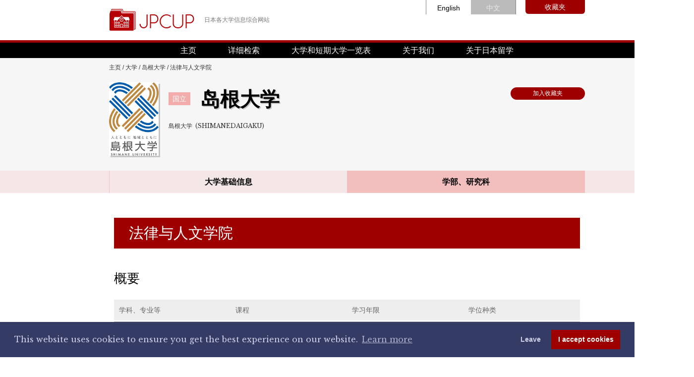

--- FILE ---
content_type: text/html; charset=UTF-8
request_url: https://jpcup.niad.ac.jp/cn/institute/0512/1X06.html
body_size: 11391
content:
<!DOCTYPE html>
<html  lang="zh-cmn-Hans">
<head>
<meta charset="UTF-8">

<link rel="shortcut icon" href="/favicon.ico?dummy=1740027578" />
<link rel="stylesheet" type="text/css" href="/css/cn/institute/0512/1X06.css" charset="UTF-8" />
<link rel="stylesheet" type="text/css" href="/publis.css" /><meta name="viewport" content="width=device-width" /><meta name="keywords" content="" />
<meta name="description" content="Get useful information about Faculty of Law and Literature, Shimane University." />
<title>法律与人文学院, 岛根大学 - 日本各大学信息综合网站（JPCUP）</title>
<script >
<!--
	var pbGlobalAliasBase = '/';
//-->
</script>
<script  src="/public.js"></script>
<script  src="/library/common/js/jquery-3.7.1.min.js"></script>

<link rel="alternate" hreflang="en" href="https://jpcup.niad.ac.jp/institute/0512/1X06.html" />
<link rel="alternate" hreflang="zh-hans-cn" href="https://jpcup.niad.ac.jp/cn/institute/0512/1X06.html" />
<!-- Canonical -->
<link rel="canonical" href="https://jpcup.niad.ac.jp/cn/institute/0512/1X06.html" />

<meta property="og:title" content="法律与人文学院 - Japanese College and University Portraits (JPCUP)" />
<meta property="og:image" content="http://jpcup.niad.ac.jp/library/ogp.png" />
<meta property="og:site_name" content="Japanese College and University Portraits (JPCUP)" />
<meta property="og:description" content="Get useful information about Faculty of Law and Literature, Shimane University." />
<meta property="og:url" content="https://jpcup.niad.ac.jp/cn/institute/0512/1X06.html" />

<script >
(function(w,d,s,l,i){w[l]=w[l]||[];w[l].push({'gtm.start':
new Date().getTime(),event:'gtm.js'});var f=d.getElementsByTagName(s)[0],
j=d.createElement(s),dl=l!='dataLayer'?'&l='+l:'';j.async=true;j.src=
'https://www.googletagmanager.com/gtm.js?id='+i+dl;f.parentNode.insertBefore(j,f);
})(window,document,'script','dataLayer','GTM-KH7CH25');
</script>
<link rel="stylesheet" type="text/css" href="/library/common/css/reset.css" />
<link rel="stylesheet" type="text/css" href="/library/common/css/exitSite.css" />
<link rel="stylesheet" type="text/css" href="https://fonts.googleapis.com/css?family=Libre+Baskerville" />
<link rel="stylesheet" type="text/css" href="/library/common/css/common.css" />
<script  src="/library/common/js/exitSite.js"></script>
<script  src="https://use.fontawesome.com/71f44d607d.js"></script>
<script  src="https://cdnjs.cloudflare.com/ajax/libs/Chart.js/2.6.0/Chart.js"></script>
<script  src="/library/common/js/jquery.jtruncsubstr-1.0rc.js"></script>
<script  src="/library/common/js/common.js"></script>
<meta name="google-site-verification" content="RAvf6v992QqLtN_sFlvfAlE4Zo1N-iAUlfFCMHJEGLc" />
<script  src="/library/common/js/fixedmenu.js"></script>
<script  src="/library/cookieconsent/build/cookieconsent.min.js"></script>
<script  src="/library/jpcup_cookieconsent.js"></script>
<link rel="stylesheet" type="text/css" href="/library/common/css/cn_font.css" />
<script >
        document.addEventListener('DOMContentLoaded', function(_) {
            var prefix = 'favoritecn-';
            var fav_button_class = 'univmylist addBtn fav-button';
            var unfav_button_class = 'univmylist addBtn unfav-button';
			
			var fav_button_text = '加入收藏夹';
            var unfav_button_text = '从收藏夹删除';

            Array.prototype.forEach.call(document.querySelectorAll('.addBtn[id^="' + prefix + '"]'), function(x) {
                var univ_id = x.id.split("-")[1] || "0";
                var depa_id = x.id.split("-")[2] || "0";
                var storage_id = prefix + (univ_id + '-' + depa_id);
                if (localStorage.getItem(storage_id) !== null) {
                    x.className = unfav_button_class;
                } else {
                    x.className = fav_button_class;
                }
                button = x.getElementsByTagName('a')[0];
                if (button !== undefined) {
                    if (localStorage.getItem(storage_id) !== null) {
                        button.textContent = unfav_button_text;
                    } else {
                        button.textContent = fav_button_text;
                    }
                    button.addEventListener('click', (function(univ_id, depa_id, storage_id, e) {
                        if (e.target.parentNode.className === fav_button_class) {
                            e.target.parentNode.className = unfav_button_class;
                            e.target.textContent = unfav_button_text;
                            localStorage.setItem(storage_id, JSON.stringify({'univ_id': univ_id, 'depa_id': depa_id}));
                        } else {
                            e.target.parentNode.className = fav_button_class;
                            e.target.textContent = fav_button_text;
                            localStorage.removeItem(storage_id);
                        }
                    }).bind(undefined, univ_id, depa_id, storage_id));
                }
            });
        });
</script>
</head>
<body>
<div id="page" class="pbPage">
<div id="headerArea" class="pbHeaderArea">
	<div id="area1" class="pbArea ">
		<div class="pbNested " >
			<div class="  pbNested pbNestedWrapper "  id="pbBlock83988">
								<div class="pbNested " >
			<div class="pbNested pbNestedWrapper "  id="pbBlock82058">
														
<div id="header">
    <div class="headerInner">
        <div class="mainLogo">
            <a href="/cn/index.html"><img src="/library/common/images/mainlogo.png" alt=""></a>
            <p>
                日本各大学信息综合网站
            </p>
        </div>
        <div class="headerRight">
		
						  <ul class="languageBtn">
				  <li >
					<a href="/institute/0512/1X06.html">English</a>
				  </li>
				  <li class="linkOff">
					<a >中文</a>
				  </li>
			  </ul>
						
            <div class="favoriteBtn">
                <a href="/cn/favorite-list.html">收藏夹</a>
            </div>
                </div>
    </div>
    <nav>
        <ul>
            <li>
                <a href="/cn/index.html">主页</a>
            </li>
            <li>
                <a href="/cn/advanced-search.html">详细检索</a>
            </li>
            <li>
                <a href="/cn/what-jpcup/lists.html">大学和短期大学一览表</a>
            </li>
            <li>
                <a href="/cn/what-jpcup.html">关于我们</a>
            </li>
            <li>
                <a href="/cn/useful-links.html">关于日本留学</a>
            </li>
        </ul>
    </nav>
</div>

			</div>
		</div>

			</div>
			<div class="univInfo pbNested pbNestedWrapper "  id="pbBlock83983">
								<div class="pbNested " >
			<div class="pbNested pbNestedWrapper "  id="pbBlock83984">
								<div class="pbNested " >
			<div class="breadcrumb pbNested pbNestedWrapper "  id="pbBlock83985">
								<div class="pbNested " >
			<div class="pbNested pbNestedWrapper "  id="pbBlock83987">
						<div class="pbBlock pbBlockNavigation ">			<a href="/cn/index.html">主页</a> / <a href="/cn/institute.html">大学</a> / <a href="/cn/institute/0512.html">岛根大学</a> / 法律与人文学院</div>

			</div>
		</div>

			</div>
			<div class="pbNested pbNestedWrapper "  id="pbBlock83986">
								<div class="pbNested " >
			<div class="pbNested pbNestedWrapper "  id="pbBlock83989">
						
<div class="headArea univInfo">
	<div class="headAreaInner">
		<div class="univInfoHeadBlock">
			<div class="logoBox">
				<img src="/institute/0512/image1.png" alt="岛根大学">
			</div>
			<div class="univDataWrapper">
				<div class="univHeadData">
					<div class="nameWrap">
						<span class="type">国立</span>
						<div class="nameWrap">
							<h1 class="name">
								岛根大学
							</h1>
						</div><p class="name"></p>
					</div>
					<p class="subname">
						<span>
						島根大学&nbsp;
													(SHIMANEDAIGAKU)&nbsp;
																		</span>
					</p>
				</div>
				<div class="univHeadBtn">
				  <div class="addBtn unfav-button" id="favoritecn-4575-4576">
				   <a href="javascript:void(0);">加入收藏夹</a>
				  </div>
				
				</div>
			</div>
		</div>
	</div>
</div>
<div class="univInfoMenu">
	<div class="univInfoMenuInner">
		<ul>
			<li id="overview">
				 
					<a>大学基础信息</a>
								<div class="univInfoMenuPulldown" id="pulldownoverview">
					<ul>
						<li>
							<a href="/cn/institute/0512.html#lastud">更新信息</a>
						</li>
						<li>
							<a href="/cn/institute/0512.html#ov">概要</a>
						</li>
						<li>
							<a href="/cn/institute/0512.html#international">国际交流</a>
						</li>
						<li>
							<a href="/cn/institute/0512.html#size">规模</a>
						</li>
						<li>
							<a href="/cn/institute/0512.html#evaluation">第三方评估</a>
						</li>
						<li>
							<a href="/cn/institute/0512.html#campas">校区所在地</a>
						</li>
						<li>
							<a href="/cn/institute/0512.html#studysupport">学习辅导</a>
						</li>
						<li>
							<a href="/cn/institute/0512.html#lifesupport">学生宿舍、住房支援</a>
						</li>
						<li>
							<a href="/cn/institute/0512.html#studylifesupport">学生生活支援</a>
						</li>
						<li>
							<a href="/cn/institute/0512.html#healthcaresupport">健康・心理咨询服务</a>
						</li>
						<li>
							<a href="/cn/institute/0512.html#riskmanagement">危机管理</a>
						</li>
						<li>
							<a href="/cn/institute/0512.html#library">图书馆</a>
						</li>
						<li>
							<a href="/cn/institute/0512.html#otherorganization">其他校内组织</a>
						</li>
					</ul>
				</div>
			</li>
			<li id="academics">
									<a class="page-stay">学部、研究科</a>
								<div class="univInfoMenuPulldown" id="pulldownacademics">
					<div class="univmenuAcademicsLeft">
						<div class="LeftInner">
						<ul>
													<li id="academicsmenu1">
															<a class="academics-stay">法律与人文学院</a>
														</li>
													<li id="academicsmenu2">
							 
								<a>教育学院</a>
														</li>
													<li id="academicsmenu3">
							 
								<a>人类科学院</a>
														</li>
													<li id="academicsmenu4">
							 
								<a>医学院</a>
														</li>
													<li id="academicsmenu5">
							 
								<a>综合理工学院</a>
														</li>
													<li id="academicsmenu6">
							 
								<a>材料能源学院</a>
														</li>
													<li id="academicsmenu7">
							 
								<a>生物资源科学院</a>
														</li>
													<li id="academicsmenu8">
							 
								<a>研究生院 人类社会学研究科</a>
														</li>
													<li id="academicsmenu9">
							 
								<a>研究生院 教育学研究科</a>
														</li>
													<li id="academicsmenu10">
							 
								<a>研究生院 医学研究科</a>
														</li>
													<li id="academicsmenu11">
							 
								<a>研究生院 自然科学研究科</a>
														</li>
												</ul>
						</div>
					</div>
					<div class="menuChildField"></div>
											<div class="pulldownInnerChild" id="menuchild1">
							<ul>
								<li>
									<a href="/cn/institute/0512/1X06.html#ov">概要</a>
								</li>
								<li>
									<a href="/cn/institute/0512/1X06.html#detail">教育课程介绍</a>
								</li>
								<li>
									<a href="/cn/institute/0512/1X06.html#student">学生</a>
								</li>
								<li>
									<a href="/cn/institute/0512/1X06.html#teacher">教师</a>
								</li>
								<li>
									<a href="/cn/institute/0512/1X06.html#career">毕业后的升学、就职</a>
								</li>
								<li>
									<a href="/cn/institute/0512/1X06.html#location">校区所在地</a>
								</li>
								<li>
									<a href="/cn/institute/0512/1X06.html#evaluation">第三方评估</a>
								</li>
								<li>
									<a href="/cn/institute/0512/1X06.html#examination">外国留学生入学考试</a>
								</li>
								<li>
									<a href="/cn/institute/0512/1X06.html#fee">学费等</a>
								</li>
								<li>
									<a href="/cn/institute/0512/1X06.html#devsupport">经济支援等</a>
								</li>
							</ul>
						</div>
											<div class="pulldownInnerChild" id="menuchild2">
							<ul>
								<li>
									<a href="/cn/institute/0512/1S02.html#ov">概要</a>
								</li>
								<li>
									<a href="/cn/institute/0512/1S02.html#detail">教育课程介绍</a>
								</li>
								<li>
									<a href="/cn/institute/0512/1S02.html#student">学生</a>
								</li>
								<li>
									<a href="/cn/institute/0512/1S02.html#teacher">教师</a>
								</li>
								<li>
									<a href="/cn/institute/0512/1S02.html#career">毕业后的升学、就职</a>
								</li>
								<li>
									<a href="/cn/institute/0512/1S02.html#location">校区所在地</a>
								</li>
								<li>
									<a href="/cn/institute/0512/1S02.html#evaluation">第三方评估</a>
								</li>
								<li>
									<a href="/cn/institute/0512/1S02.html#examination">外国留学生入学考试</a>
								</li>
								<li>
									<a href="/cn/institute/0512/1S02.html#fee">学费等</a>
								</li>
								<li>
									<a href="/cn/institute/0512/1S02.html#devsupport">经济支援等</a>
								</li>
							</ul>
						</div>
											<div class="pulldownInnerChild" id="menuchild3">
							<ul>
								<li>
									<a href="/cn/institute/0512/1X37.html#ov">概要</a>
								</li>
								<li>
									<a href="/cn/institute/0512/1X37.html#detail">教育课程介绍</a>
								</li>
								<li>
									<a href="/cn/institute/0512/1X37.html#student">学生</a>
								</li>
								<li>
									<a href="/cn/institute/0512/1X37.html#teacher">教师</a>
								</li>
								<li>
									<a href="/cn/institute/0512/1X37.html#career">毕业后的升学、就职</a>
								</li>
								<li>
									<a href="/cn/institute/0512/1X37.html#location">校区所在地</a>
								</li>
								<li>
									<a href="/cn/institute/0512/1X37.html#evaluation">第三方评估</a>
								</li>
								<li>
									<a href="/cn/institute/0512/1X37.html#examination">外国留学生入学考试</a>
								</li>
								<li>
									<a href="/cn/institute/0512/1X37.html#fee">学费等</a>
								</li>
								<li>
									<a href="/cn/institute/0512/1X37.html#devsupport">经济支援等</a>
								</li>
							</ul>
						</div>
											<div class="pulldownInnerChild" id="menuchild4">
							<ul>
								<li>
									<a href="/cn/institute/0512/1M04.html#ov">概要</a>
								</li>
								<li>
									<a href="/cn/institute/0512/1M04.html#detail">教育课程介绍</a>
								</li>
								<li>
									<a href="/cn/institute/0512/1M04.html#student">学生</a>
								</li>
								<li>
									<a href="/cn/institute/0512/1M04.html#teacher">教师</a>
								</li>
								<li>
									<a href="/cn/institute/0512/1M04.html#career">毕业后的升学、就职</a>
								</li>
								<li>
									<a href="/cn/institute/0512/1M04.html#location">校区所在地</a>
								</li>
								<li>
									<a href="/cn/institute/0512/1M04.html#evaluation">第三方评估</a>
								</li>
								<li>
									<a href="/cn/institute/0512/1M04.html#examination">外国留学生入学考试</a>
								</li>
								<li>
									<a href="/cn/institute/0512/1M04.html#fee">学费等</a>
								</li>
								<li>
									<a href="/cn/institute/0512/1M04.html#devsupport">经济支援等</a>
								</li>
							</ul>
						</div>
											<div class="pulldownInnerChild" id="menuchild5">
							<ul>
								<li>
									<a href="/cn/institute/0512/1X56.html#ov">概要</a>
								</li>
								<li>
									<a href="/cn/institute/0512/1X56.html#detail">教育课程介绍</a>
								</li>
								<li>
									<a href="/cn/institute/0512/1X56.html#student">学生</a>
								</li>
								<li>
									<a href="/cn/institute/0512/1X56.html#teacher">教师</a>
								</li>
								<li>
									<a href="/cn/institute/0512/1X56.html#career">毕业后的升学、就职</a>
								</li>
								<li>
									<a href="/cn/institute/0512/1X56.html#location">校区所在地</a>
								</li>
								<li>
									<a href="/cn/institute/0512/1X56.html#evaluation">第三方评估</a>
								</li>
								<li>
									<a href="/cn/institute/0512/1X56.html#examination">外国留学生入学考试</a>
								</li>
								<li>
									<a href="/cn/institute/0512/1X56.html#fee">学费等</a>
								</li>
								<li>
									<a href="/cn/institute/0512/1X56.html#devsupport">经济支援等</a>
								</li>
							</ul>
						</div>
											<div class="pulldownInnerChild" id="menuchild6">
							<ul>
								<li>
									<a href="/cn/institute/0512/1G75.html#ov">概要</a>
								</li>
								<li>
									<a href="/cn/institute/0512/1G75.html#detail">教育课程介绍</a>
								</li>
								<li>
									<a href="/cn/institute/0512/1G75.html#student">学生</a>
								</li>
								<li>
									<a href="/cn/institute/0512/1G75.html#teacher">教师</a>
								</li>
								<li>
									<a href="/cn/institute/0512/1G75.html#career">毕业后的升学、就职</a>
								</li>
								<li>
									<a href="/cn/institute/0512/1G75.html#location">校区所在地</a>
								</li>
								<li>
									<a href="/cn/institute/0512/1G75.html#evaluation">第三方评估</a>
								</li>
								<li>
									<a href="/cn/institute/0512/1G75.html#examination">外国留学生入学考试</a>
								</li>
								<li>
									<a href="/cn/institute/0512/1G75.html#fee">学费等</a>
								</li>
								<li>
									<a href="/cn/institute/0512/1G75.html#devsupport">经济支援等</a>
								</li>
							</ul>
						</div>
											<div class="pulldownInnerChild" id="menuchild7">
							<ul>
								<li>
									<a href="/cn/institute/0512/1K23.html#ov">概要</a>
								</li>
								<li>
									<a href="/cn/institute/0512/1K23.html#detail">教育课程介绍</a>
								</li>
								<li>
									<a href="/cn/institute/0512/1K23.html#student">学生</a>
								</li>
								<li>
									<a href="/cn/institute/0512/1K23.html#teacher">教师</a>
								</li>
								<li>
									<a href="/cn/institute/0512/1K23.html#career">毕业后的升学、就职</a>
								</li>
								<li>
									<a href="/cn/institute/0512/1K23.html#location">校区所在地</a>
								</li>
								<li>
									<a href="/cn/institute/0512/1K23.html#evaluation">第三方评估</a>
								</li>
								<li>
									<a href="/cn/institute/0512/1K23.html#examination">外国留学生入学考试</a>
								</li>
								<li>
									<a href="/cn/institute/0512/1K23.html#fee">学费等</a>
								</li>
								<li>
									<a href="/cn/institute/0512/1K23.html#devsupport">经济支援等</a>
								</li>
							</ul>
						</div>
											<div class="pulldownInnerChild" id="menuchild8">
							<ul>
								<li>
									<a href="/cn/institute/0512/1X25.html#ov">概要</a>
								</li>
								<li>
									<a href="/cn/institute/0512/1X25.html#detail">教育课程介绍</a>
								</li>
								<li>
									<a href="/cn/institute/0512/1X25.html#student">学生</a>
								</li>
								<li>
									<a href="/cn/institute/0512/1X25.html#teacher">教师</a>
								</li>
								<li>
									<a href="/cn/institute/0512/1X25.html#career">毕业后的升学、就职</a>
								</li>
								<li>
									<a href="/cn/institute/0512/1X25.html#location">校区所在地</a>
								</li>
								<li>
									<a href="/cn/institute/0512/1X25.html#evaluation">第三方评估</a>
								</li>
								<li>
									<a href="/cn/institute/0512/1X25.html#examination">外国留学生入学考试</a>
								</li>
								<li>
									<a href="/cn/institute/0512/1X25.html#fee">学费等</a>
								</li>
								<li>
									<a href="/cn/institute/0512/1X25.html#devsupport">经济支援等</a>
								</li>
							</ul>
						</div>
											<div class="pulldownInnerChild" id="menuchild9">
							<ul>
								<li>
									<a href="/cn/institute/0512/1S01.html#ov">概要</a>
								</li>
								<li>
									<a href="/cn/institute/0512/1S01.html#detail">教育课程介绍</a>
								</li>
								<li>
									<a href="/cn/institute/0512/1S01.html#student">学生</a>
								</li>
								<li>
									<a href="/cn/institute/0512/1S01.html#teacher">教师</a>
								</li>
								<li>
									<a href="/cn/institute/0512/1S01.html#career">毕业后的升学、就职</a>
								</li>
								<li>
									<a href="/cn/institute/0512/1S01.html#location">校区所在地</a>
								</li>
								<li>
									<a href="/cn/institute/0512/1S01.html#evaluation">第三方评估</a>
								</li>
								<li>
									<a href="/cn/institute/0512/1S01.html#examination">外国留学生入学考试</a>
								</li>
								<li>
									<a href="/cn/institute/0512/1S01.html#fee">学费等</a>
								</li>
								<li>
									<a href="/cn/institute/0512/1S01.html#devsupport">经济支援等</a>
								</li>
							</ul>
						</div>
											<div class="pulldownInnerChild" id="menuchild10">
							<ul>
								<li>
									<a href="/cn/institute/0512/2M02.html#ov">概要</a>
								</li>
								<li>
									<a href="/cn/institute/0512/2M02.html#detail">教育课程介绍</a>
								</li>
								<li>
									<a href="/cn/institute/0512/2M02.html#student">学生</a>
								</li>
								<li>
									<a href="/cn/institute/0512/2M02.html#teacher">教师</a>
								</li>
								<li>
									<a href="/cn/institute/0512/2M02.html#career">毕业后的升学、就职</a>
								</li>
								<li>
									<a href="/cn/institute/0512/2M02.html#location">校区所在地</a>
								</li>
								<li>
									<a href="/cn/institute/0512/2M02.html#evaluation">第三方评估</a>
								</li>
								<li>
									<a href="/cn/institute/0512/2M02.html#examination">外国留学生入学考试</a>
								</li>
								<li>
									<a href="/cn/institute/0512/2M02.html#fee">学费等</a>
								</li>
								<li>
									<a href="/cn/institute/0512/2M02.html#devsupport">经济支援等</a>
								</li>
							</ul>
						</div>
											<div class="pulldownInnerChild" id="menuchild11">
							<ul>
								<li>
									<a href="/cn/institute/0512/2X08.html#ov">概要</a>
								</li>
								<li>
									<a href="/cn/institute/0512/2X08.html#detail">教育课程介绍</a>
								</li>
								<li>
									<a href="/cn/institute/0512/2X08.html#student">学生</a>
								</li>
								<li>
									<a href="/cn/institute/0512/2X08.html#teacher">教师</a>
								</li>
								<li>
									<a href="/cn/institute/0512/2X08.html#career">毕业后的升学、就职</a>
								</li>
								<li>
									<a href="/cn/institute/0512/2X08.html#location">校区所在地</a>
								</li>
								<li>
									<a href="/cn/institute/0512/2X08.html#evaluation">第三方评估</a>
								</li>
								<li>
									<a href="/cn/institute/0512/2X08.html#examination">外国留学生入学考试</a>
								</li>
								<li>
									<a href="/cn/institute/0512/2X08.html#fee">学费等</a>
								</li>
								<li>
									<a href="/cn/institute/0512/2X08.html#devsupport">经济支援等</a>
								</li>
							</ul>
						</div>
									</div>
			</li>
		</ul>
	</div>
</div>

			</div>
		</div>

			</div>
		</div>

			</div>
		</div>

			</div>
		</div>
	</div>

</div><div id="areaWrapper1" class="pbAreaWrapper1"><div id="areaWrapper2" class="pbAreaWrapper2"><div id="mainArea" class="pbMainArea">
	<div id="area0" class="pbArea ">
		<div class="pbNested " >
			<div class="pbNested pbNestedWrapper "  id="pbBlock83994">
						


<div class="undergradWrapper">
	<div class="undergradMain">


		<div class="undergradTitleHead">
			法律与人文学院
		</div>



		<div class="univInfoBlock">
			<h2 id="ov">概要</h2>

	
					<div class="tableType2">
						<table>
							<tbody>
								<tr>
									<th>
										<div class="tableInnerLine">
											学科、专业等
										</div>
									</th>
									<th>
										<div class="tableInnerLine">
											课程
										</div>
									</th>
											<th>
										<div class="tableInnerLine">
											学习年限
										</div>
									</th>
									<th>
										<div class="tableInnerLine">
											学位种类
										</div>
									</th>
								</tr>

		
																<tr>
													<td>
											<div class="tableInnerLine">
												Department of Law and Economics
											</div>
										</td>
										<td>
											<div class="tableInnerLine">
												
											</div>
										</td>
													<td>
											<div class="tableInnerLine">
												4
											</div>
										</td>
										<td>
											<div class="tableInnerLine">
																学士<br>
															(Law and Economics  )
											</div>
										</td>
									</tr>

		
																<tr>
													<td>
											<div class="tableInnerLine">
												Department of Socio-cultural Studies
											</div>
										</td>
										<td>
											<div class="tableInnerLine">
												
											</div>
										</td>
													<td>
											<div class="tableInnerLine">
												4
											</div>
										</td>
										<td>
											<div class="tableInnerLine">
																学士<br>
															(Arts in Social Sciences)
											</div>
										</td>
									</tr>

		
																<tr>
													<td>
											<div class="tableInnerLine">
												Department of Language and Culture
											</div>
										</td>
										<td>
											<div class="tableInnerLine">
												
											</div>
										</td>
													<td>
											<div class="tableInnerLine">
												4
											</div>
										</td>
										<td>
											<div class="tableInnerLine">
																学士<br>
															(Arts  )
											</div>
										</td>
									</tr>

		
							</tbody>
						</table>
					</div>

	
	
					<div class="tableType1">
						<table>
							<tbody>
								<tr>
									<th>
										<div class="tableInnerLine">
											校历
										</div>
									</th>
									<td colspan="3">
										<div class="tableInnerLine">
											<div class="schoolpLoop">
		
			
													<p class="loopHeadText">
														
													</p>

																	学期制:
				
															2学期制

					
				
				<br>

			
																	入学月份:
				
															4月

				
				<br>

			
																	学期开始时期:
				
															4月

																					/
					
				
															10月

					
				
			
		
											</div>
										</div>
									</td>
								</tr>
								<tr>
									<th>
										<div class="tableInnerLine">
											授课内容及授课计划
										</div>
									</th>
									<td colspan="3">
										<div class="tableInnerLine">
		
		
												</div>
									</td>
								</tr>
								<tr>
									<th>
										<div class="tableInnerLine">
											可用英语取得学位的项目
										</div>
									</th>
									<td colspan="3">
										<div class="tableInnerLine">
											<div class="schoolpLoop">

		
											</div>
										</div>
									</td>
								</tr>
								<tr>
									<th>
										<div class="tableInnerLine">
											教育课程编制・实施方针
										</div>
									</th>
									<td colspan="3">
										<div class="tableInnerLine">
												</div>
									</td>
								</tr>
								<tr>
									<th>
										<div class="tableInnerLine">
											留学担当部门
										</div>
									</th>
									<td colspan="3">
										<div class="tableInnerLine">
											<br>
											<br>
											<a href="mailto:"></a>
										</div>
									</td>
								</tr>
								<tr>
									<th>
										<div class="tableInnerLine">
											学位授予方针
										</div>
									</th>
									<td colspan="3">
										<div class="tableInnerLine">
												</div>
									</td>
								</tr>
							</tbody>
						</table>
					</div>

	
		</div> 
 

		<div class="univInfoBlock">
			<h2 id="detail">教育课程介绍</h2>
				<div class="tableType1">
					<table>
						<tbody>
							<tr>
								<th>
									<div class="tableInnerLine">
										学部、研究科网站
									</div>
								</th>
								<td>
									<div class="tableInnerLine">
												<a class="nwbtn" href="https://www.hobun.shimane-u.ac.jp/english/">链接<i class="fa fa-external-link" aria-hidden="true"></i></a>
										</div>
								</td>
							</tr>
							<tr>
								<th>
									<div class="tableInnerLine">
										资料、志愿书
									</div>
								</th>
								<td>
									<div class="tableInnerLine">
												概要资料<br>
											<a class="nwbtn" href="https://kokusai.shimane-u.ac.jp/kaigairyugakusei/english/index.html">
												链接<i class="fa fa-external-link" aria-hidden="true"></i>
											</a><br>
	
												入学志愿书<br>
											<a class="nwbtn" href="https://kokusai.shimane-u.ac.jp/kaigairyugakusei/english/index.html">
												链接<i class="fa fa-external-link" aria-hidden="true"></i>
											</a><br>
	
												各种小册子、指南<br>
											<a class="nwbtn" href="https://kokusai.shimane-u.ac.jp/kaigairyugakusei/english/index.html">
												链接<i class="fa fa-external-link" aria-hidden="true"></i>
											</a>
										</div>
								</td>
							</tr>
							<tr>
								<th>
									<div class="tableInnerLine">
										概要和特色
									</div>
								</th>
								<td>
									<div class="tableInnerLine">
											<ul>
												</ul>
									</div>
								</td>
							</tr>
							<tr>
								<th>
									<div class="tableInnerLine">
										毕业、结业的认定标准
									</div>
								</th>
								<td>
									<div class="tableInnerLine">
										</div>
								</td>
							</tr>
							<tr>
								<th>
									<div class="tableInnerLine">
										日语学习项目
									</div>
								</th>
								<td>
									<div class="tableInnerLine">
										有<br>
												<a class="nwbtn" href="http://nihongoyama.sakura.ne.jp/nihongoinfo.html">链接<i class="fa fa-external-link" aria-hidden="true"></i></a>
										</div>
								</td>
							</tr>
							<tr>
								<th>
									<div class="tableInnerLine">
										教育课程编制・实施方针
									</div>
								</th>
								<td>
									<div class="tableInnerLine">
										</div>
								</td>
							</tr>
							<tr>
								<th>
									<div class="tableInnerLine">
										入学前的日语学习项目
									</div>
								</th>
								<td>
									<div class="tableInnerLine">
										<br>
										</div>
								</td>
							</tr>
							<tr>
								<th>
									<div class="tableInnerLine">
										留学项目（本校接收及海外派遣）／留学期间
									</div>
								</th>
								<td>
									<div class="tableInnerLine">
										</div>
								</td>
							</tr>
							<tr>
								<th>
									<div class="tableInnerLine">
										双学位项目及联合学位项目 <a data-target="modalquestionDDJDP" class="modal-open"><i class="fa fa-question-circle question" aria-hidden="true"></i></a>
									</div>
								</th>
								<td>
									<div class="tableInnerLine">
										<br>
										</div>
								</td>
							</tr>
							<tr>
								<th>
									<div class="tableInnerLine">
										研究留学生的接收 <a data-target="modalquestionMRSS" class="modal-open"><i class="fa fa-question-circle question" aria-hidden="true"></i></a>
									</div>
								</th>
								<td>
									<div class="tableInnerLine">
										有<br>
									</div>
								</td>
							</tr>
							<tr>
								<th>
									<div class="tableInnerLine">
										可取得的资格 <a data-target="modalquestionToPQ" class="modal-open"><i class="fa fa-question-circle question" aria-hidden="true"></i></a>
									</div>
								</th>
								<td>
									<div class="tableInnerLine">
										<ul>

																<li>教师资格证
													</li>
																		<li>策展人
													</li>
			
	
										</ul>

										</div>
								</td>
							</tr>
						</tbody>
					</table>
				</div>
			</div>

 

		<div class="univInfoBlock">
			<h2 id="student">学生</h2>
			<p class="updated">截至2025年5月1日</p>

	

												
			<div class="graphicsP3 circleOnly">
				<div class="graphicsPart">
					<div class="chartData">

									<canvas id="pieChart4" width="485px" height="285px"></canvas>
		
						<p><span class="acdmTotal">786</span>
							<br>人
						</p>
					</div>
					<div class="graphTitle">
						<p>学生总人数</p>
						<table class="graphTable">
							<tr>
											<th>外国留学生</th>
										<th>国内学生</th>
							</tr>
							<tr>
											<td>9</td>
										<td>777</td>
							</tr>
						</table>

					</div>
				</div>
				<div class="pieChartBottom"></div>
			</div>

			<!-- パイチャートのJS -->

			<script >
				var ctx = document.getElementById("pieChart4");
				var myChart = new Chart(ctx, {
					type: 'doughnut',
					data: {
						labels: ["国内学生", "外国留学生", "外国留学生"],
						datasets: [{
							labels: ["国内学生", "外国留学生", "外国留学生"],
							data: [777, 9, 0],
							backgroundColor: [
								'#ef3a6e',
								'#d1d1d1',
								'#3bc3ed'
							],
							borderColor: [
								'#ffffff',
								'#ffffff',
								'#ffffff'
							],
							borderWidth: [
								1.5,
								1.5,
								1.5
							]
						}]
					},
					responsive: false,
					options: {
						tooltips: {
							callbacks: {
								title: function(tooltipItem, data) {
									return data['labels'][tooltipItem[0]['index']];
								},
								label: function(tooltipItem, data) {
									return Number(data['datasets'][0]['data'][tooltipItem['index']]).toLocaleString() + ' 人';
								}
							},
							backgroundColor: 'rgba(200,200,200,0.8)',
							borderColor: '#bbb',
							displayColors: false,
							caretSize: 0,
							borderWidth: 1,
							titleFontSize: 12,
							titleFontColor: '#000000',
							bodyFontColor: '#000000',
							bodyFontSize: 12,
						},
						cutoutPercentage: [70],
						legend: {
							display: false
						},
						layout: {
							padding: {
											left: 100,
									right: 100,
										top: 20,
								bottom: 20
							}
						}
					}
				});
			</script>

	
	<!-- パイチャートのJS -->
	
	
				<div class="tableType1">

		
						<table>
							<tbody>

			
			
									<tr>
										<th>

											
																<div class="tableInnerLine">
													入学人数 <a data-target="modalquestionNoSAD" class="modal-open"><i class="fa fa-question-circle question" aria-hidden="true"></i></a>
												</div>
														</th>
										<td>
											<div class="tableInnerLine">
												183
											</div>
										</td>
										<th>

											
																<div class="tableInnerLine">
													外国留学生入学人数
												</div>
														</th>
										<td>

											
											<div class="tableInnerLine">

												3

											</div>

										</td>
									</tr>
									<tr>
										<th>
											<div class="tableInnerLine">
												非学位学生人数
											</div>
										</th>
										<td colspan="3">

											
											<div class="tableInnerLine">

												27

											</div>

										</td>
									</tr>

			 
							</tbody>
						</table>
					</div>

					<div class="tableType1">
						<table>
							<tbody>

			
									<tr>
										<th>
											<div class="tableInnerLine">
												2025年的毕业人数、结业人数 (外国留学生毕业人数、结业人数)
											</div>
										</th>
										<td>

											
											<div class="tableInnerLine">

												193

												()

											</div>

										</td>
									</tr>
									<tr>
										<th rowspan="2">
											<div class="tableInnerLine">
												2025年毕业率
											</div>
										</th>
										<td>

											
											<div class="tableInnerLine">
															</div>

										</td>
									</tr>
									<tr>
										<td>

											
											<div class="tableInnerLine">

												

											</div>

										</td>
									</tr>
									<tr>
										<th>
											<div class="tableInnerLine">
												2025年博士课程中外国留学生的博士学位获取率
											</div>
										</th>
										<td>

											
				
										</td>
									</tr>

			 
							</tbody>
						</table>
		
				</div>
			</div>

	 

		<script >
			var acdmstudenttotal = 786 + 9 + 0;
			$(function() {
				/**
				 * 重複して値を挿入しているが、重複しない環境の可能性を考慮し値が異なる場合にreplaseするように改修する
				 */
				if (parseInt($(".acdmTotal").val(), 10) !== parseInt(acdmstudenttotal, 10)) {
					$(".acdmTotal").val(acdmstudenttotal);
				}
			});
		</script>

 


		<div class="univInfoBlock">
			<h2 id="teacher">教师</h2>
			<p class="updated">截至2025年5月1日</p>

	
				<div class="tableType1">
					<table>
						<tbody>
							<tr>
								<th>
									<div class="tableInnerLine">
										教师一览
									</div>
								</th>
								<td>
									<div class="tableInnerLine">
																			</div>
								</td>
							</tr>
							<tr>
								<th>
									<div class="tableInnerLine">
										教师人数
									</div>
								</th>
								<td>
									<div class="tableInnerLine">
										50
									</div>
								</td>
							</tr>
						</tbody>
					</table>
				</div>

	 
					<div class="graphicsTypeNumber">
					<ul>
						<li>
							<div class="graphNumberTitle">
								<p>
									师生比（正式生／专职教师）
								</p>
							</div>
							<div class="graphNumberData">
								<div class="block2">
									<p>
										<span>786:50
											<span class="ratio-per"></span></span>
									</p>
								</div>
							</div>
						</li>
					</ul>

								<script >
							// base
							var num = 786 / 50;
							num = Math.round(num * 10) / 10;
							$(".ratio-per").text('(' + num + ')');
						</script>
						</div>
	 
	
				<h3>教师构成（职位、性别、外籍教师）</h3>
				<div class="tableType2">
					<table>
						<tbody>
							<tr>
								<th>
									<div class="tableInnerLine"></div>
								</th>
								<th>
									<div class="tableInnerLine">
										教授
									</div>
								</th>
								<th>
									<div class="tableInnerLine">
										副教授
									</div>
								</th>
								<th>
									<div class="tableInnerLine">
										讲师
									</div>
								</th>
								<th>
									<div class="tableInnerLine">
										助教
									</div>
								</th>
								<th>
									<div class="tableInnerLine">
										助手
									</div>
								</th>
								<th>
									<div class="tableInnerLine">
										合计
									</div>
								</th>
								<th>
									<div class="tableInnerLine">
										%
									</div>
								</th>
							</tr>
							<tr>
								<th>
									<div class="tableInnerLine">
										男
									</div>
								</th>
								<td>
									<div class="tableInnerLine">
										16
									</div>
								</td>
								<td>
									<div class="tableInnerLine">
										15
									</div>
								</td>
								<td>
									<div class="tableInnerLine">
										5
									</div>
								</td>
								<td>
									<div class="tableInnerLine">
										0
									</div>
								</td>
								<td>
									<div class="tableInnerLine">
										0
									</div>
								</td>
								<td>
									<div class="tableInnerLine">
										36
									</div>
								</td>
								<td>
									<div class="tableInnerLine">
										72
									</div>
								</td>
							</tr>
							<tr>
								<th>
									<div class="tableInnerLine">
										女
									</div>
								</th>
								<td>
									<div class="tableInnerLine">
										4
									</div>
								</td>
								<td>
									<div class="tableInnerLine">
										9
									</div>
								</td>
								<td>
									<div class="tableInnerLine">
										1
									</div>
								</td>
								<td>
									<div class="tableInnerLine">
										0
									</div>
								</td>
								<td>
									<div class="tableInnerLine">
										0
									</div>
								</td>
								<td>
									<div class="tableInnerLine">
										14
									</div>
								</td>
								<td>
									<div class="tableInnerLine">
										28
									</div>
								</td>
							</tr>
							<tr>
								<th>
									<div class="tableInnerLine">
										外籍教师
									</div>
								</th>
								<td>
									<div class="tableInnerLine">
										2
									</div>
								</td>
								<td>
									<div class="tableInnerLine">
										0
									</div>
								</td>
								<td>
									<div class="tableInnerLine">
										0
									</div>
								</td>
								<td>
									<div class="tableInnerLine">
										0
									</div>
								</td>
								<td>
									<div class="tableInnerLine">
										0
									</div>
								</td>
								<td>
									<div class="tableInnerLine">
										2
									</div>
								</td>
								<td>
									<div class="tableInnerLine">
										4
									</div>
								</td>
							</tr>
						</tbody>
					</table>
				</div>

	 
		</div>

 


		<div class="univInfoBlock">
			<h2 id="career">毕业后的升学、就职</h2>
			<p class="updated">截至2025年5月1日</p>

	
				<div class="tableType1">
					<table>
						<tbody>

		
			 
			
									<tr>
										<th>
											<div class="tableInnerLine">
												升学人数
											</div>
										</th>
										<td colspan="3">

																						<div class="tableInnerLine">
												13
											</div>

										</td>
									</tr>
									<tr>
										<th>
											<div class="tableInnerLine">
												就业人数
											</div>
										</th>
										<td colspan="3">

																						<div class="tableInnerLine">
												167
											</div>

										</td>
									</tr>

			 
		 
						</tbody>
					</table>
				</div>

	 
	 
		</div>

 

			<div class="univInfoBlock">
				<h2 id="location">校区所在地</h2>

	
					
					<div class="tableType1">
						<table>
							<tbody>
								<tr>
									<th>
										<div class="tableInnerLine">
											校区
										</div>
									</th>
									<td>
										<div class="tableInnerLine">
											Matsue<br>
											1060 Nishikawatsu-cho, Matsue-shi,
											岛根县
										</div>
									</td>
								</tr>
								<tr>
									<th>
										<div class="tableInnerLine">
											交通图
										</div>
									</th>
									<td>
										<div class="tableInnerLine">
												</div>
									</td>
								</tr>
								<tr>
									<th>
										<div class="tableInnerLine">
											校区的区域分类 <a data-target="modalquestionCOaA" class="modal-open"><i class="fa fa-question-circle question" aria-hidden="true"></i></a>
										</div>
									</th>
									<td>
										<div class="tableInnerLine">
											郊县
										</div>
									</td>
								</tr>
								<tr>
									<th>
										<div class="tableInnerLine">
											设施、设备、学生的教育环境
										</div>
									</th>
									<td>
										<div class="tableInnerLine">
											<ul>

		
													<li>运动设施（健身房等）
													</li>

		
													<li>课外活动设施
													</li>

		
													<li>休息室
													</li>

		
													<li>电脑房
													</li>

		
													<li>图书馆以外的学习空间（学习共享空间等）
													</li>

		
													<li>无障碍应对
													</li>

		
													<li>食堂、商店
													</li>

		
													<li>食堂等清真食品的提供（有清真认证）
													</li>

		
													<li>为学生提供免费Wi-Fi
													</li>

		
											</ul>
										</div>
									</td>
								</tr>
							</tbody>
						</table>
					</div>

	
			</div>

 

 

			<div class="univInfoBlock">
				<h2 id="examination">外国留学生入学考试</h2>

	
	
					<div class="tableType1">
						<table>
							<tbody>
								<tr>
									<th>
										<div class="tableInnerLine">
											入学选拔方针
										</div>
									</th>
									<td colspan="3">
										<div class="tableInnerLine">
												</div>
									</td>
								</tr>
								<tr>
									<th>
										<div class="tableInnerLine">
											外国留学生入学考试
										</div>
									</th>
									<td colspan="3">
										<div class="tableInnerLine">
											有
										</div>
									</td>
								</tr>
								<tr>
									<th>
										<div class="tableInnerLine">
											外国留学生为对象的入学考试、项目名称
										</div>
									</th>
									<td colspan="3">
										<div class="tableInnerLine">

		
										</div>
									</td>
								</tr>
								<tr>
									<th>
										<div class="tableInnerLine">
											在海外的入学等说明会、面试
										</div>
									</th>
									<td colspan="3">
										<div class="tableInnerLine">
												</div>
									</td>
								</tr>
								<tr>
									<th>
										<div class="tableInnerLine">
											残疾人入学考试特别措施
										</div>
									</th>
									<td colspan="3">
										<div class="tableInnerLine">
											<ul>
													</ul>
										</div>
									</td>
								</tr>
								<tr>
									<th>
										<div class="tableInnerLine">
											能否转学
										</div>
									</th>
									<td>
										<div class="tableInnerLine">
											
										</div>
									</td>
									<th>
										<div class="tableInnerLine">
											能否插班
										</div>
									</th>
									<td>
										<div class="tableInnerLine">
											
										</div>
									</td>
								</tr>
								<tr>
									<th>
										<div class="tableInnerLine">
											报考的申请要求
										</div>
									</th>
									<td colspan="3">
										<div class="tableInnerLine">
											<ul>

																			<li>日本留学考试（EJU）（考试科目：日语）</li>
																						<li>日本留学考试（EJU）（考试科目：综合科目）</li>
																						<li>日本留学考试（EJU）（考试科目：数学）</li>
					
											</ul>
										</div>
									</td>
								</tr>
								<tr>
									<th>
										<div class="tableInnerLine">
											入学考试的特点
										</div>
									</th>
									<td colspan="3">
										<div class="tableInnerLine">
											<ul>

																			<li>可网上报名</li>
																						<li>报名费等可用信用卡或网上支付</li>
																						<li>需用日语参加考试</li>
																						<li>办理入学手续前无需赴日</li>
					
											</ul>
										</div>
									</td>
								</tr>
								<tr>
									<th>
										<div class="tableInnerLine">
											报名入学考试的时间
										</div>
									</th>
									<td colspan="3">
										<div class="tableInnerLine">

		
												8月

																/
			
		
												9月

			
		
										</div>
									</td>
								</tr>
							</tbody>
						</table>
					</div>

	
	
					<h3>所有学生的入学考试</h3>
					<div class="tableType1">
						<table>
							<tbody>
								<tr>
									<th>
										<div class="tableInnerLine">
											入学考试（所有学生）<a data-target="modalquestionSchoolEntranceExam2" class="modal-open"><i class="fa fa-question-circle question" aria-hidden="true"></i></a>
										</div>
									</th>
									<td colspan="3">
										<div class="tableInnerLine">
											<div class="schoolpLoop">

		
			
													<ul>

																	
															
				
																<li>普通入学选拔
																</li>

				
			
															
				
																<li>综合入学选拔
																</li>

				
			
															
				
																<li>日本海外归国子女特别选拔
																</li>

				
			
															
				
																<li>在职人员特别选拔
																</li>

				
			
															
				
																<li>外国留学生特别选拔等
																</li>

				
			
															
				
																<li>插班生制度
																</li>

				
			
													</ul>

													<br>

		
											</div>
										</div>
									</td>
								</tr>
							</tbody>
						</table>
					</div>

	
			</div>



		<div class="univInfoBlock">
			<h2 id="fee">学费等</h2>

	
	
				<div class="tableType1">
					<table>
						<tbody>
																								
		
										
																
								
								
			

													
																																																																																																				
																																																								
			
			
																																																					
			
								<tr>
									<th>
										<div class="tableInnerLine">
											学费
										</div>
									</th>
									<td colspan="3">
										<div class="tableInnerLine">
																								一年级学生的最高学费：  日元 ／ 最低学费： 535,800 日元<br>
																												二年级学生的最高学费：  日元 ／ 最低学费： 535,800 日元<br>
																												三年级学生的最高学费：  日元 ／ 最低学费： 535,800 日元<br>
																												四年级学生的最高学费：  日元 ／ 最低学费： 535,800 日元<br>
																												
																				<a class="nwbtn" href="https://kokusai.shimane-u.ac.jp/english/study_abroad/english.html">链接<i class="fa fa-external-link" aria-hidden="true"></i></a>
														</div>
									</td>
								</tr>
										</tbody>
				</table>
			</div>

				
																<div class="tableType1">
						<table>
							<tbody>
								<tr>
									<th>
										<div class="tableInnerLine">
											入学费 <a data-target="modalquestionADFee" class="modal-open"><i class="fa fa-question-circle question" aria-hidden="true"></i></a>
										</div>
									</th>
									<td>
										<div class="tableInnerLine">
											282,000 日元
										</div>
									</td>
								</tr>
							</tbody>
						</table>
					</div>
					
																																																																																																												
								<div class="tableType1">
						<table>
							<tbody>
								<tr>
									<th>
										<div class="tableInnerLine">
											其他向学校缴纳的费用
										</div>
									</th>
									<td>
																				<div class="tableInnerLine">

																																																
																				<a class="nwbtn" href="https://kokusai.shimane-u.ac.jp/kaigairyugakusei/english/index.html">链接<i class="fa fa-external-link" aria-hidden="true"></i></a>
														</div>
									</td>
								</tr>
							</tbody>
						</table>
					</div>
						 
	
			</div>
 

			<div class="univInfoBlock">
				<h2 id="devsupport">经济支援等</h2>

	
	
					<div class="tableType1">
						<table>
							<tbody>
								<tr>
									<th>
										<div class="tableInnerLine">
											缴纳金的延期付款
										</div>
									</th>
									<td>
										<div class="tableInnerLine">
											可
										</div>
									</td>
									<th>
										<div class="tableInnerLine">
											缴纳金的分期付款
										</div>
									</th>
									<td>
										<div class="tableInnerLine">
											可
										</div>
									</td>
								</tr>
								<tr>
									<th>
										<div class="tableInnerLine">
											学费的减免 <a data-target="modalquestionTWaivers" class="modal-open"><i class="fa fa-question-circle question" aria-hidden="true"></i></a>
										</div>
									</th>
									<td colspan="3">
										<div class="tableInnerLine">
		有<br>
												</div>
									</td>
								</tr>
							</tbody>
						</table>
					</div>

	
				<h3>奖学金</h3>

	
					<div class="tableType1">
						<table>
							<tbody>
								<tr>
									<th>
										<div class="tableInnerLine">
											所有学生均可申请的奖学金（发放型） <a data-target="modalquestionSLGASMA" class="modal-open"><i class="fa fa-question-circle question" aria-hidden="true"></i></a>
										</div>
									</th>
									<td>
										<div class="tableInnerLine">
											有
										</div>
									</td>
								</tr>
								<tr>
									<th>
										<div class="tableInnerLine">
											留学生专项奖学金（发放型）
										</div>
									</th>
									<td>
										<div class="tableInnerLine">
		有
														<a class="nwbtn" href="https://kokusai.shimane-u.ac.jp/english/study_abroad/english.html">链接<i class="fa fa-external-link" aria-hidden="true"></i></a>
												</div>
									</td>
								</tr>
								<tr>
									<th>
										<div class="tableInnerLine">
											所有学生均可申请的各大学设立的奖学金（借贷型）
										</div>
									</th>
									<td>
										<div class="tableInnerLine">
		有
														<a class="nwbtn" href="https://kokusai.shimane-u.ac.jp/english/study_abroad/english.html">链接<i class="fa fa-external-link" aria-hidden="true"></i></a>
												</div>
									</td>
								</tr>
								<tr>
									<th>
										<div class="tableInnerLine">
											奖学金制度的详细内容
										</div>
									</th>
									<td>
										<div class="tableInnerLine">
														<a class="nwbtn" href="https://kokusai.shimane-u.ac.jp/english/study_abroad/english.html">链接<i class="fa fa-external-link" aria-hidden="true"></i></a>
													<br>
											<a class="nwbtn" href="https://www.jasso.go.jp/en/ryugaku/scholarship_j/index.html">JASSO
												Website<i class="fa fa-external-link" aria-hidden="true"></i></a>
										</div>
									</td>
								</tr>
							</tbody>
						</table>
					</div>
				</div>

 	</div>

	<!-- question modals -->

	<div id="modalquestionToPQ" class="modal-content questionModal">
		<p class="modalHead">
			可取得的资格
		</p>
		<p>
			各个可以取得的资格、规定的课程和实际业务经验的取得必要条件、以及国籍的必要条件可能不同。
		</p>
		<div class="closeBtn">
			<a class="modal-close">关闭</a>
		</div>
	</div>

	<div id="modalquestionTEC" class="modal-content questionModal">
		<p class="modalHead">
			入学至毕业、结业所需的总费用估算
		</p>
		<p>
			“入学至毕业、结业所需的总费用估算”指学费（1年级学生的最高额×学习年限）、入学费、其他向学校缴纳的费用（1年级学生的（实验费+设施设备费+学生伤害保险费）×学习年限）、主要生活费×12个月×学习年限的合计费用。生活费涵盖了住房费用。有关住房费用，NIAD-QE根据全国大学生活协同组合联合会（University
			Co-op ）的《学生消费生活的实际状况调查》计算出其标准值 ，各大学根据实际状况将会有所变更。
		</p>
		<div class="closeBtn">
			<a class="modal-close">关闭</a>
		</div>
	</div>

	<div id="modalquestionHUPm" class="modal-content questionModal">
		<p class="modalHead">
			其他主要费用（住房费、电费及煤气费）（月额）
		</p>
		<p>有多个校区，以主校区所在地区为基准计算出其住房费。</p>
		<div class="closeBtn">
			<a class="modal-close">关闭</a>
		</div>
	</div>

	<div id="modalquestionADFee" class="modal-content questionModal">
		<p class="modalHead">
			入学费
		</p>
		<p>作为正式生入学时所缴纳的费用。</p>
		<div class="closeBtn">
			<a class="modal-close">关闭</a>
		</div>
	</div>

	<div id="modalquestionMRSS" class="modal-content questionModal">
		<p class="modalHead">
			研究留学生的接收
		</p>
		<ul>
			<li>作为正式生在大学院硕士课程、博士课程或者专业学位课程学习的人员</li>
			<li>作为非正式生，在大学的学部、大学院或者大学的附属研究所等不以完成课程为目的对专业领域进行研究的人员，以及在此之前接受日语等预备教育的人员（青年干部课程留学生以及教师研修留学生除外）</li>
		</ul>
		<div class="closeBtn">
			<a class="modal-close">关闭</a>
		</div>
	</div>

	<div id="modalquestionDDJDP" class="modal-content questionModal">
		<p class="modalHead">
			双学位项目及联合学位项目
		</p>
		<ul>
			<li>双学位项目：利用学分互换制度，在日本和国外的大学完成相关课程之后被授予多个学位的项目。</li>
			<li>联合学位项目：基于日本与国外大学的协作，由多所大学共同授予某个学位的项目。</li>
		</ul>
		<div class="closeBtn">
			<a class="modal-close">关闭</a>
		</div>
	</div>

	<div id="modalquestionTWaivers" class="modal-content questionModal">
		<p class="modalHead">
			学费的减免
		</p>
		<p>学费的减免包括全免和部分减免。</p>
		<div class="closeBtn">
			<a class="modal-close">关闭</a>
		</div>
	</div>

	<div id="modalquestionSLGASMA" class="modal-content questionModal">
		<p class="modalHead">
			所有学生均可申请的奖学金（发放型）
		</p>
		<p>
			日本的奖学金包括需偿还的“借贷型“（中文：“贷学金”）和无需偿还的“发放型”两种。本项目表示的只有该课程的学生才能获得的奖学金，但是各大学也可能提供其他奖学金，详情请浏览大学的网站。
		</p>
		<div class="closeBtn">
			<a class="modal-close">关闭</a>
		</div>
	</div>

	<div id="modalquestionNoSAD" class="modal-content questionModal">
		<p class="modalHead">
			入学人数
		</p>
		<p>
			关于春季以外的入学实施状况，参见“入学月份”项目。
		</p>
		<div class="closeBtn">
			<a class="modal-close">关闭</a>
		</div>
	</div>

	<div id="modalquestionCOaA" class="modal-content questionModal">
		<p class="modalHead">
			校区的区域分类
		</p>
		<ul>
			<li>大城市：东京23区、人口超过50万人的政令指定城市</li>
			<li>中小城市：东京都的市（23区以外）、埼玉县、千叶县、神奈川县、爱知县、京都府、大阪府、兵库县的市（法律规定的人口过少地区除外）</li>
			<li>郊县：大中小城市和中小城市以外的地区</li>
		</ul>
		<p>另外，上述分类是NIAD-QE提供的标准，关于校区的分类由各大学选择。</p>
		<div class="closeBtn">
			<a class="modal-close">关闭</a>
		</div>
	</div>

	<div id="modalquestionSchoolEntranceExam2" class="modal-content questionModal">
		<p class="modalHead">
			入学考试（所有学生）
		</p>
		<ul>
			<li>普通入学选拔：通过高中在校调查书（日文：調査書）内容、学习能力考试、小论文、面试、集体讨论、发表等选拔方式、结合入学申请时提交的活动报告书、大学入学希望理由书、以及学习研究计划、资格能力考试等的成绩、大学根据需要另设的选拔资料，对入学志愿者的能力、学习意愿、目的意识进行综合判断。
			</li>
			<li>综合入学选拔：通过详细的考生相关资料审查（日文：書類審査）及细致的面试等综合选拔方式，对入学志愿者的能力、学习意愿、目的意识进行综合判断。</li>
			<li>推荐入学选拔：经毕业所在高中的校长推荐后，可免除学习能力考试，以高中在校调查书（日文：調査書）为主进行选拔。</li>
			<li>日本海外归国子女特别选拔：随海外工作的监护人，在日本以外国家的教育机关接受了一定期间以上的教育、并且拥有日本国籍或者日本永住许可资格的报考志愿者的选拔方式。</li>
			<li>在职人员特别选拔：对已有一定工作经验的人进行的选拔方式。</li>
			<li>外国人留学生特别选拔等：在日本以外国家的学校接受教育、无日本国籍的报考志愿者的选拔方式。</li>
			<li>附属学校推荐入学选拔：对毕业于报考大学（含短期大学）附属高中的毕业生进行的选拔方式。</li>
			<li>插班生制度：在满足一定的条件之下，可在特定的年级转入其他学校（大学）进行学习。现阶段可以插班转入大学学习的，仅限于短期大学、高等专门学校以及符合一定条件的专修学校专门课程的毕业生。</li>
			<div class="closeBtn">
				<a class="modal-close">关闭</a>
			</div>
	</div>
</div>

			</div>
		</div>
	</div>

</div></div></div><div id="footerArea" class="pbFooterArea">
	<div id="area4" class="pbArea ">
		<div class="pbNested " >
			<div class="  pbNested pbNestedWrapper "  id="pbBlock76345">
								<div class="pbNested " >
			<div class="pbNested pbNestedWrapper "  id="pbBlock76330">
						<div class="pbBlock pbBlockBase">
    <div>
        <div id="footer">
            <div class="totop">
                <span>至网页上部</span>
            </div>
            <div class="footerMenu">
                <div class="footerMenuInner">
                    <ul>
                        <li>
                            <a href="/cn/index.html">主页</a>
                        </li>
                        <li>
                            <a href="/cn/advanced-search.html">详细检索</a>
                        </li>
                        <li>
                            <a href="/cn/what-jpcup.html">关于我们</a>
                        </li>
                        <li>
                            <a href="/cn/useful-links.html">关于日本留学</a>
                        </li>
                        <li>
                            <a href="/cn/updates.html">大学的更新信息</a>
                        </li>
                        <li>
                            <a href="/cn/rss_news.html">RSS新闻</a>
                        </li>
                        <li>
                            <a href="/cn/news.html">网站通知</a>
                        </li>
                        <li>
                            <a href="/cn/contact-us.html">意见及咨询</a>
                        </li>
                        <li>
                            <a href="/cn/favorite-list.html">收藏夹</a>
                        </li>
                        <li>
                            <a href="/cn/terms-accessibility.html">网站条约</a>
                        </li>
                    </ul>
                </div>
            </div>
            <div class="footerBottom">
                <div class="footerBottomInner">
                    <a href="/cn/index.html"><img src="/library/common/images/footerLogo.png" alt="" title="/library/common/images/footerLogo.png"></a>
                    <div class="copyright">
                        <p>
                            © 2017 Japanese College and University Portraits<br>
                            All Rights Reserved
                        </p>
                    </div>
                </div>
            </div>
        </div>
    </div>
</div>
			</div>
			<div class="pbNested pbNestedWrapper "  id="pbBlock76335">
								<div class="pbNested " >
			<div class="pbNested pbNestedWrapper "  id="pbBlock76336">
						<div class="pbBlock pbBlockBase">
    <div>
        <div id="modal-content" class="exitSiteModal">
            <h2>
                跳转到外部网站
            </h2>
            <div class="exitSiteBlock">
                <p>
                    【<span id="modal-close" name="modal-close">不跳转</span>】
                </p>
                <p>
                    【<a class="thisurl" target="_blank">跳转</a>】
                </p>
            </div>
        </div>
    </div>
</div>
			</div>
		</div>

			</div>
		</div>

			</div>
		</div>
	</div>

</div></div>
</body>
</html>
<!-- cache datetime:2026/01/21 15:27:45, cache file name:cn/institute/0512/1X06.html --> 

--- FILE ---
content_type: text/css
request_url: https://jpcup.niad.ac.jp/library/common/css/reset.css
body_size: 2639
content:
@charset "utf-8";

/*===============================================*
*	reset
*===============================================*/
html, body, div, span, object, iframe,
h1, h2, h3, h4, h5, h6, p, blockquote, pre,
abbr, address, cite, code,
del, dfn, em, img, ins, kbd, q, samp,
small, strong, sub, sup, var,
b, i,
dl, dt, dd, ol, ul, li,
fieldset, form, label, legend,
table, caption, tbody, tfoot, thead, tr, th, td,
article, aside, canvas, details, figcaption, figure, 
footer, header, hgroup, menu, nav, section, summary,
time, mark, audio, video {
margin:0;
padding:0;
border:0;
outline:0;
font-size:100%;
vertical-align:baseline;
background:transparent;
}
body {
	line-height:1.6;
}
:focus {
outline: 1;
}
nav ul {
	list-style:none;
}
blockquote, q {
quotes:none;
}
blockquote:before, blockquote:after,
q:before, q:after {
content:'';
content:none;
}
table {
border-collapse:collapse;
border-spacing:0;
}
fieldset, img {
border: 0;
}
address, caption, cite, code, dfn, th, var{
font-style:normal;
font-weight:normal;
font-size: 100%;
}
ul {
list-style:none;
}
caption, th {
text-align:left;
font-size: 100%;
}
h1, h2, h3, h4, h5, h6 {
font-weight:normal;
}
article,aside,canvas,details,figcaption,figure,
footer,header,hgroup,menu,nav,section,summary { 
display:block;
}
del {
text-decoration: line-through;
}
mark {
background-color:#FFF;
color:#000; 
font-style:italic;
font-weight:bold;
}
ins {
background-color:#FFF;
color:#000;
text-decoration:none;
}
abbr[title], dfn[title] {
border-bottom:1px dotted #000;
cursor:help;
}
hr {
display:block;
height:1px;
border:0;   
border-top:1px solid #cccccc;
margin:1em 0;
padding:0;
}
input, select {
vertical-align:middle;
}
abbr {
cursor: help;
}
a {
	margin:0;
	padding:0;
	font-size: 100%;
	border:0;
	vertical-align:baseline;
	background:transparent;
	text-decoration:none;
	color:#006699;
}
a:hover,
a:active {
    color:#000;
    text-decoration: underline;
}
a:link,
a:visited{
}

img{
vertical-align:bottom;
}
div, span,
h1, h2, h3, h4, h5, h6, p, blockquote, pre,
abbr, address, cite, code,
del, dfn, em, ins, kbd, q, samp,
small, strong, sub, sup, var,
b, i,
dl, dt, dd, ol, ul, li,
fieldset, form, label, legend,
table, caption, tbody, tfoot, thead, tr, th, td,
article, aside, canvas, details, figcaption, figure, 
footer, header, hgroup, menu, nav, section, summary,
time, mark{
	background: url(../images/clear.gif) no-repeat 0 0;
}
/*- fluid images and objects ----------*/
img,
object,
embed {max-width: 100%;}
/*- optional vanity styles ----------*/
::selection {background: #37BEFF;}
::-moz-selection {background: #37BEFF;}

img::selection {background: transparent;}
img::-moz-selection {background: transparent;}

@media only screen and (max-device-width: 480px) {
html {-webkit-text-size-adjust: none}
a {-webkit-tap-highlight-color: rgba(0,0,0,0.2);}
}
/*- Paul Irish's Bulletproof @font-face syntax: http://mky.be/font-face/bulletproof/ ----------*/
/*
@font-face {
font-family: 'Graublau Web';
src: url('GraublauWeb.eot');
src: local('☺'),url('GraublauWeb.woff') format('woff'), url('GraublauWeb.ttf') format('truetype');
}
*/



/*
Copyright (c) 2011, Yahoo! Inc. All rights reserved.
Code licensed under the BSD License:
http://developer.yahoo.com/yui/license.html
version: 2.9.0
*/
/**
 * YUI Fonts
 * @module fonts
 * @namespace yui-
 * @requires 
 */
body {
	font:13px/1.6 'メイリオ',Meiryo,'ＭＳ Ｐゴシック',Verdana,arial,helvetica,clean,sans-serif;
	/* for IE6/7 */ 
	*font-size:small; 
	/* for IE Quirks Mode */
	*font:x-small; 
}
select,
input,
textarea,
button {
	font:99% 'メイリオ',Meiryo,'ＭＳ Ｐゴシック',Verdana,arial,helvetica,clean,sans-serif;
}
table {
	font-size:inherit;
	font:100%;
}
pre,
code,
kbd,
samp,
tt {
	font-family:monospace;
	*font-size:108%;
	line-height:100%;
}
sup,
sub{
    font-size: 75%;
}


/*===============================================*
*	Global Styles
*===============================================*/
/* clear & clearfix
------------------------------------------------*/
.clear{
	clear: both;
}
.clearfix:after {
	display: block;
	clear: both;
	height: 0;
	visibility: hidden;
	content: ".";
	overflow:hidden;
}
.clearfix {
	zoom: 1;
}



/* margin
------------------------------------------------*/
.mReset{margin:0px !important;}
.mCenter{margin:0 auto; !important;}
.mt0{margin-top:0px !important;}
.mt5{margin-top:5px !important;}
.mt10{margin-top:10px !important;}
.mt15{margin-top:15px !important;}
.mt20{margin-top:20px !important;}
.mt25{margin-top:25px !important;}
.mt30{margin-top:30px !important;}
.mt40{margin-top:40px !important;}
.mt50{margin-top:50px !important;}
.mt60{margin-top:60px !important;}
.mt70{margin-top:70px !important;}
.mt80{margin-top:80px !important;}
.mt90{margin-top:90px !important;}
.mt100{margin-top:100px !important;}
.mr0{margin-right:0px !important;}
.mr5{margin-right:5px !important;}
.mr10{margin-right:10px !important;}
.mr15{margin-right:15px !important;}
.mr20{margin-right:20px !important;}
.mr25{margin-right:25px !important;}
.mr30{margin-right:30px !important;}
.mr40{margin-right:40px !important;}
.mr50{margin-right:50px !important;}
.mr60{margin-right:60px !important;}
.mr70{margin-right:70px !important;}
.mr80{margin-right:80px !important;}
.mr90{margin-right:90px !important;}
.mr100{margin-right:100px !important;}
.mb0{margin-bottom:0px !important;}
.mb5{margin-bottom:5px !important;}
.mb10{margin-bottom:10px !important;}
.mb15{margin-bottom:15px !important;}
.mb20{margin-bottom:20px !important;}
.mb25{margin-bottom:25px !important;}
.mb30{margin-bottom:30px !important;}
.mb40{margin-bottom:40px !important;}
.mb50{margin-bottom:50px !important;}
.mb60{margin-bottom:60px !important;}
.mb70{margin-bottom:70px !important;}
.mb80{margin-bottom:80px !important;}
.mb90{margin-bottom:90px !important;}
.mb100{margin-bottom:100px !important;}
.ml0{margin-left:0px !important;}
.ml5{margin-left:5px !important;}
.ml10{margin-left:10px !important;}
.ml15{margin-left:15px !important;}
.ml20{margin-left:20px !important;}
.ml25{margin-left:25px !important;}
.ml30{margin-left:30px !important;}
.ml40{margin-left:40px !important;}
.ml50{margin-left:50px !important;}
.ml60{margin-left:60px !important;}
.ml70{margin-left:70px !important;}
.ml80{margin-left:80px !important;}
.ml90{margin-left:90px !important;}
.ml100{margin-left:100px !important;}

/* padding
------------------------------------------------*/
.pReset{padding:0px !important;}
.pt0{padding-top:0px !important;}
.pt5{padding-top:5px !important;}
.pt10{padding-top:10px !important;}
.pt15{padding-top:15px !important;}
.pt20{padding-top:20px !important;}
.pt25{padding-top:25px !important;}
.pt30{padding-top:30px !important;}
.pt40{padding-top:40px !important;}
.pt50{padding-top:50px !important;}
.pt60{padding-top:60px !important;}
.pt70{padding-top:70px !important;}
.pt80{padding-top:80px !important;}
.pt90{padding-top:90px !important;}
.pt100{padding-top:100px !important;}
.pr0{padding-right:0px !important;}
.pr5{padding-right:5px !important;}
.pr10{padding-right:10px !important;}
.pr15{padding-right:15px !important;}
.pr20{padding-right:20px !important;}
.pr25{padding-right:25px !important;}
.pr30{padding-right:30px !important;}
.pr40{padding-right:40px !important;}
.pr50{padding-right:50px !important;}
.pr60{padding-right:60px !important;}
.pr70{padding-right:70px !important;}
.pr80{padding-right:80px !important;}
.pr90{padding-right:90px !important;}
.pr100{padding-right:100px !important;}
.pb0{padding-bottom:0px !important;}
.pb5{padding-bottom:5px !important;}
.pb10{padding-bottom:10px !important;}
.pb15{padding-bottom:15px !important;}
.pb20{padding-bottom:20px !important;}
.pb25{padding-bottom:25px !important;}
.pb30{padding-bottom:30px !important;}
.pb40{padding-bottom:40px !important;}
.pb50{padding-bottom:50px !important;}
.pb60{padding-bottom:60px !important;}
.pb70{padding-bottom:70px !important;}
.pb80{padding-bottom:80px !important;}
.pb90{padding-bottom:90px !important;}
.pb100{padding-bottom:100px !important;}
.pl0{padding-left:0px !important;}
.pl5{padding-left:5px !important;}
.pl10{padding-left:10px !important;}
.pl15{padding-left:15px !important;}
.pl20{padding-left:20px !important;}
.pl25{padding-left:25px !important;}
.pl30{padding-left:30px !important;}
.pl40{padding-left:40px !important;}
.pl50{padding-left:50px !important;}
.pl60{padding-left:60px !important;}
.pl70{padding-left:70px !important;}
.pl80{padding-left:80px !important;}
.pl90{padding-left:90px !important;}
.pl100{padding-left:100px !important;}

/* text-align
------------------------------------------------*/
.alignL{text-align:left !important;}
.alignR{text-align:right !important;}
.alignC{text-align:center !important;}

/* font-weight
------------------------------------------------*/
.fwB{font-weight:bold !important;}
.fwN{font-weight: normal !important;}

/* float
------------------------------------------------*/
.floatL{float:left !important; display:inline !important;}
.floatR{float:right !important; display:inline !important;}
.floatN{float:none !important;}

/* display
------------------------------------------------*/
.disBlock{display:block !important;}
.disInlBlock{display:inline-block !important;}
.disInline{display:inline !important;}

/* indent
------------------------------------------------*/
.indent1{
	text-indent:-1em;
	padding-left:1em;
}


--- FILE ---
content_type: application/javascript
request_url: https://jpcup.niad.ac.jp/library/common/js/fixedmenu.js
body_size: 564
content:
/**
$(function() {
    var Target = $(".univInfoMenu");
    if (Target.length) {

//	    var tab = $(".univInfoMenu").offset().top;
	    var tab = $(Target).offset().top;
	    var ds = 0;

	    $(document).scroll(function(){
	        ds = $(this).scrollTop();

	        if (tab <= ds) { 
	            $(".univInfoMenu").addClass('univInfoMenuFixed'),
	            $("body").addClass('univInfoMenuFixedB');
	        } else if (tab >= ds) { 
	            $(".univInfoMenu").removeClass('univInfoMenuFixed'),
	            $("body").removeClass('univInfoMenuFixedB');
	        }
	    });
	}
});
**/


$(function() {
	const $target = $(".univInfoMenu");

	if ($target.length) {
		const tabOffset = $target.offset().top; // メニューの初期位置を取得
		let scrollTimer;

		$(document).on("scroll", () => {
			clearTimeout(scrollTimer); // 前回のタイマーをクリア

			// デバウンス: 50msごとにスクロール処理を実行
			scrollTimer = setTimeout(() => {
			const scrollTop = $(window).scrollTop(); // 現在のスクロール位置

			const isFixed = scrollTop >= tabOffset;
			$target.toggleClass('univInfoMenuFixed', isFixed);
			$("body").toggleClass('univInfoMenuFixedB', isFixed);
			}, 50);
		});
	}
});


--- FILE ---
content_type: application/javascript
request_url: https://jpcup.niad.ac.jp/library/common/js/common.js
body_size: 2756
content:
/** 2025.01.14
  * for PC common.min.js
  */
$(function(){
    $(".univInfoBlock p").each(function(){
       $(this).html( $(this).html().replace(/((http|https|ftp):\/\/[\w?=&.\/-;#~%-]+(?![\w\s?&.\/;#~%"=-]*>))/g, '<a href="$1">$1</a> ') );
    });
});

$(function(){
    $('html').append('<div class="scrollbar" style="overflow:scroll;"></div>');
    var scrollsize = window.innerWidth - $('.scrollbar').prop('clientWidth');
    $('.scrollbar').hide();

    $('.modal-open').click(function(){
        $('html, body').addClass('lock');

        $('body').append('<div class="modal-overlay"></div>');

        $('.modal-overlay').fadeIn('slow');

        var modal = '#' + $(this).attr('data-target');

        $(modal).wrap("<div class='modal-wrap'></div>");

        $('.modal-wrap').show();

        modalResize();

        $(modal).fadeIn('slow');

        $(modal).click(function(e){
            e.stopPropagation();
        });

        $('.modal-select').off().click(function(){
            $(modal).fadeOut('slow');
            $('.modal-overlay').fadeOut('slow',function(){
                $('html, body').removeClass('lock');
                $('.modal-overlay').remove();
                $(modal).unwrap();
           });
        });

        $('.modal-close').off().click(function(){
            $(modal).fadeOut('slow');
            $('.modal-overlay').fadeOut('slow',function(){
                $('html, body').removeClass('lock');
                $('.modal-overlay').remove();
                $(modal).unwrap();
           });
        });

        $('.modal-wrap').off().click(function(){
            $(modal).fadeOut('slow');
            $('.modal-overlay').fadeOut('slow',function(){
                $('html, body').removeClass('lock');
                $(".resultSelect,.refineBtn").removeClass("modalov");
                $('.modal-overlay').remove();
                $(modal).unwrap();
           });
        });
        
        $(window).on('resize', function(){
            modalResize();
        });

        function modalResize(){
            var h = $(window).height();
            var mh = $(modal).outerHeight(true);

            if ((mh > h)) {
                $(modal).css({'left': 50 + '%','right': 50 + '%','margin-left': '-' + 400 + 'px','top': 0 + 'px'});
            } else if ((mh > h)) {
                $(modal).css({'left': 50 + '%','right': 50 + '%','margin-left': '-' + 400 + 'px','top': 0 + 'px'});
            } else if ((mh < h)) {
                var y = (h - scrollsize - mh) / 2;
                $(modal).css({'left': 50 + '%','right': 50 + '%','margin-left': '-' + 400 + 'px','top': y + 'px'});
            } else {
                var y = (h - mh) / 2;
                $(modal).css({'left': 50 + '%','right': 50 + '%','margin-left': '-' + 400 + 'px','top': y + 'px'});
            }
        }
    });
    
});

$(function() {
    $('.resultTabs ul li').click(function() {
        var index = $('.resultTabs ul li').index(this);
        $('.resultPages').css('display','none');
        $('.resultPages').eq(index).fadeIn();
        $('.resultTabs ul li').removeClass('tabselect');
        $(this).addClass('tabselect')
    });
});
$(function() {
  $(".truncate_more_link").click(function() {
    $(this).toggleClass("opened")
  });
});

$(function() {
  $(".univInfoMoreBtn").click(function() {
    $(this).toggleClass("opened"),
    $(".univInfoMore").slideToggle();
  });
});

$(function() {
  // 汎用的なイベントハンドラを追加
  $(".univInfoMenu li").hover(
    function() {
      // マウスが要素に入ったときに「active」クラスを追加
      $(this).children(".univInfoMenuPulldown").addClass("active");
    },
    function() {
      // マウスが要素から出たときに「active」クラスを削除
      $(this).children(".univInfoMenuPulldown").removeClass("active");
    }
  );
});

$(function() {
  // すべてのacademicsmenuとmenuchild要素に対して一括処理
  for (let i = 1; i <= 40; i++) {
    $(`#academicsmenu${i}, #menuchild${i}`).hover(
      function() {
        $(`#menuchild${i}`).addClass("active");
        $(`#academicsmenu${i}`).addClass("menuhover");
      },
      function() {
        $(`#menuchild${i}`).removeClass("active");
        $(`#academicsmenu${i}`).removeClass("menuhover");
      }
    );
  }
});

/**************
$(function() {
  $(".univInfoMenu li#overview").hover(function() {
    $(this).children(".univInfoMenuPulldown").toggleClass("active");
    });
  $(".univInfoMenu li#academics").hover(function() {
    $(this).children(".univInfoMenuPulldown").toggleClass("active");
    });
  $(".univInfoMenu li#supports").hover(function() {
    $(this).children(".univInfoMenuPulldown").toggleClass("active");
    });
  $(".univInfoMenu li#libraries").hover(function() {
    $(this).children(".univInfoMenuPulldown").toggleClass("active");
  });
});
*************/

/************
$(function() {
  $("#academicsmenu1,#menuchild1").hover(function() {
    $("#menuchild1").toggleClass("active");
    });
  $("#menuchild1").hover(function() {
    $("#academicsmenu1").toggleClass("menuhover");
    });

  $("#academicsmenu2,#menuchild2").hover(function() {
    $("#menuchild2").toggleClass("active");
    });
  $("#menuchild2").hover(function() {
    $("#academicsmenu2").toggleClass("menuhover");
    });

  $("#academicsmenu3,#menuchild3").hover(function() {
    $("#menuchild3").toggleClass("active");
    });
  $("#menuchild3").hover(function() {
    $("#academicsmenu3").toggleClass("menuhover");
    });

  $("#academicsmenu4,#menuchild4").hover(function() {
    $("#menuchild4").toggleClass("active");
    });
  $("#menuchild4").hover(function() {
    $("#academicsmenu4").toggleClass("menuhover");
    });

  $("#academicsmenu5,#menuchild5").hover(function() {
    $("#menuchild5").toggleClass("active");
    });
  $("#menuchild5").hover(function() {
    $("#academicsmenu5").toggleClass("menuhover");
    });
  $("#academicsmenu6,#menuchild6").hover(function() {
    $("#menuchild6").toggleClass("active");
    });
  $("#menuchild6").hover(function() {
    $("#academicsmenu6").toggleClass("menuhover");
    });

  $("#academicsmenu7,#menuchild7").hover(function() {
    $("#menuchild7").toggleClass("active");
    });
  $("#menuchild7").hover(function() {
    $("#academicsmenu7").toggleClass("menuhover");
    });

  $("#academicsmenu8,#menuchild8").hover(function() {
    $("#menuchild8").toggleClass("active");
    });
  $("#menuchild8").hover(function() {
    $("#academicsmenu8").toggleClass("menuhover");
    });

  $("#academicsmenu9,#menuchild9").hover(function() {
    $("#menuchild9").toggleClass("active");
    });
  $("#menuchild9").hover(function() {
    $("#academicsmenu9").toggleClass("menuhover");
    });

  $("#academicsmenu10,#menuchild10").hover(function() {
    $("#menuchild10").toggleClass("active");
    });
  $("#menuchild10").hover(function() {
    $("#academicsmenu10").toggleClass("menuhover");
    });

  $("#academicsmenu11,#menuchild11").hover(function() {
    $("#menuchild11").toggleClass("active");
    });
  $("#menuchild11").hover(function() {
    $("#academicsmenu11").toggleClass("menuhover");
    });

  $("#academicsmenu12,#menuchild12").hover(function() {
    $("#menuchild12").toggleClass("active");
    });
  $("#menuchild12").hover(function() {
    $("#academicsmenu12").toggleClass("menuhover");
    });

  $("#academicsmenu13,#menuchild13").hover(function() {
    $("#menuchild13").toggleClass("active");
    });
  $("#menuchild13").hover(function() {
    $("#academicsmenu13").toggleClass("menuhover");
    });

  $("#academicsmenu14,#menuchild14").hover(function() {
    $("#menuchild14").toggleClass("active");
    });
  $("#menuchild14").hover(function() {
    $("#academicsmenu14").toggleClass("menuhover");
    });

  $("#academicsmenu15,#menuchild15").hover(function() {
    $("#menuchild15").toggleClass("active");
    });
  $("#menuchild15").hover(function() {
    $("#academicsmenu15").toggleClass("menuhover");
    });

  $("#academicsmenu16,#menuchild16").hover(function() {
    $("#menuchild16").toggleClass("active");
    });
  $("#menuchild16").hover(function() {
    $("#academicsmenu16").toggleClass("menuhover");
    });

  $("#academicsmenu17,#menuchild17").hover(function() {
    $("#menuchild17").toggleClass("active");
    });
  $("#menuchild17").hover(function() {
    $("#academicsmenu17").toggleClass("menuhover");
    });

  $("#academicsmenu18,#menuchild18").hover(function() {
    $("#menuchild18").toggleClass("active");
    });
  $("#menuchild18").hover(function() {
    $("#academicsmenu18").toggleClass("menuhover");
    });

  $("#academicsmenu19,#menuchild19").hover(function() {
    $("#menuchild19").toggleClass("active");
    });
  $("#menuchild19").hover(function() {
    $("#academicsmenu19").toggleClass("menuhover");
    });

  $("#academicsmenu20,#menuchild20").hover(function() {
    $("#menuchild20").toggleClass("active");
    });
  $("#menuchild20").hover(function() {
    $("#academicsmenu20").toggleClass("menuhover");
    });

  $("#academicsmenu21,#menuchild21").hover(function() {
    $("#menuchild21").toggleClass("active");
    });
  $("#menuchild21").hover(function() {
    $("#academicsmenu21").toggleClass("menuhover");
    });

  $("#academicsmenu22,#menuchild22").hover(function() {
    $("#menuchild22").toggleClass("active");
    });
  $("#menuchild22").hover(function() {
    $("#academicsmenu22").toggleClass("menuhover");
    });

  $("#academicsmenu23,#menuchild23").hover(function() {
    $("#menuchild23").toggleClass("active");
    });
  $("#menuchild23").hover(function() {
    $("#academicsmenu23").toggleClass("menuhover");
    });

  $("#academicsmenu24,#menuchild24").hover(function() {
    $("#menuchild24").toggleClass("active");
    });
  $("#menuchild24").hover(function() {
    $("#academicsmenu24").toggleClass("menuhover");
    });

  $("#academicsmenu25,#menuchild25").hover(function() {
    $("#menuchild25").toggleClass("active");
    });
  $("#menuchild25").hover(function() {
    $("#academicsmenu25").toggleClass("menuhover");
    });

  $("#academicsmenu26,#menuchild26").hover(function() {
    $("#menuchild26").toggleClass("active");
    });
  $("#menuchild26").hover(function() {
    $("#academicsmenu26").toggleClass("menuhover");
    });

  $("#academicsmenu27,#menuchild27").hover(function() {
    $("#menuchild27").toggleClass("active");
    });
  $("#menuchild27").hover(function() {
    $("#academicsmenu27").toggleClass("menuhover");
    });

  $("#academicsmenu28,#menuchild28").hover(function() {
    $("#menuchild28").toggleClass("active");
    });
  $("#menuchild28").hover(function() {
    $("#academicsmenu28").toggleClass("menuhover");
    });

  $("#academicsmenu29,#menuchild29").hover(function() {
    $("#menuchild29").toggleClass("active");
    });
  $("#menuchild29").hover(function() {
    $("#academicsmenu29").toggleClass("menuhover");
    });

  $("#academicsmenu30,#menuchild30").hover(function() {
    $("#menuchild30").toggleClass("active");
    });
  $("#menuchild30").hover(function() {
    $("#academicsmenu30").toggleClass("menuhover");
    });

  $("#academicsmenu31,#menuchild31").hover(function() {
    $("#menuchild31").toggleClass("active");
    });
  $("#menuchild31").hover(function() {
    $("#academicsmenu31").toggleClass("menuhover");
    });

  $("#academicsmenu32,#menuchild32").hover(function() {
    $("#menuchild32").toggleClass("active");
    });
  $("#menuchild32").hover(function() {
    $("#academicsmenu32").toggleClass("menuhover");
    });

  $("#academicsmenu33,#menuchild33").hover(function() {
    $("#menuchild33").toggleClass("active");
    });
  $("#menuchild33").hover(function() {
    $("#academicsmenu33").toggleClass("menuhover");
    });

  $("#academicsmenu34,#menuchild34").hover(function() {
    $("#menuchild34").toggleClass("active");
    });
  $("#menuchild34").hover(function() {
    $("#academicsmenu34").toggleClass("menuhover");
    });

  $("#academicsmenu35,#menuchild35").hover(function() {
    $("#menuchild35").toggleClass("active");
    });
  $("#menuchild35").hover(function() {
    $("#academicsmenu35").toggleClass("menuhover");
    });

  $("#academicsmenu36,#menuchild36").hover(function() {
    $("#menuchild36").toggleClass("active");
    });
  $("#menuchild36").hover(function() {
    $("#academicsmenu36").toggleClass("menuhover");
    });

  $("#academicsmenu37,#menuchild37").hover(function() {
    $("#menuchild37").toggleClass("active");
    });
  $("#menuchild37").hover(function() {
    $("#academicsmenu37").toggleClass("menuhover");
    });

  $("#academicsmenu38,#menuchild38").hover(function() {
    $("#menuchild38").toggleClass("active");
    });
  $("#menuchild38").hover(function() {
    $("#academicsmenu38").toggleClass("menuhover");
    });

  $("#academicsmenu39,#menuchild39").hover(function() {
    $("#menuchild39").toggleClass("active");
    });
  $("#menuchild39").hover(function() {
    $("#academicsmenu39").toggleClass("menuhover");
    });

  $("#academicsmenu40,#menuchild40").hover(function() {
    $("#menuchild40").toggleClass("active");
    });
  $("#menuchild40").hover(function() {
    $("#academicsmenu40").toggleClass("menuhover");
    });
});
***************/

$(function(){

    $('#humanitiesall').on('change', function() {
        $('input[class=foshumanities]').prop('checked', this.checked);
    });
    $('#socialsciencesall').on('change', function() {
        $('input[class=fossocialsciences]').prop('checked', this.checked);
    });
    $('#educationall').on('change', function() {
        $('input[class=foseducation]').prop('checked', this.checked);
    });
    $('#mathematicsall').on('change', function() {
        $('input[class=fosmathematics]').prop('checked', this.checked);
    });
    $('#engineeringall').on('change', function() {
        $('input[class=fosengineering]').prop('checked', this.checked);
    });
    $('#agriculturalciencesall').on('change', function() {
        $('input[class=fosagriculturalciences]').prop('checked', this.checked);
    });
    $('#socialscienceall').on('change', function() {
        $('input[class=fossocialscience]').prop('checked', this.checked);
    });
    $('#medicineall').on('change', function() {
        $('input[class=fosmedicine]').prop('checked', this.checked);
    });
    $('#humanlifescienceall').on('change', function() {
        $('input[class=foshumanlifescience]').prop('checked', this.checked);
    });
    $('#artdesignmusicall').on('change', function() {
        $('input[class=fosartdesignmusic]').prop('checked', this.checked);
    });
    $('#multidisciplinaryall').on('change', function() {
        $('input[class=fosmultidisciplinary]').prop('checked', this.checked);
    });
    
});

$(function(){

    $('#qualificationseducationall').on('change', function() {
        $('input[class=qualificationseducation]').prop('checked', this.checked);
    });
    $('#qualificationshealthcareall').on('change', function() {
        $('input[class=qualificationshealthcare]').prop('checked', this.checked);
    });
    $('#qualificationselectronicall').on('change', function() {
        $('input[class=qualificationselectronic]').prop('checked', this.checked);
    });
    $('#qualificationsarchitectureall').on('change', function() {
        $('input[class=qualificationsarchitecture]').prop('checked', this.checked);
    });
    $('#qualificationsindustryall').on('change', function() {
        $('input[class=qualificationsindustry]').prop('checked', this.checked);
    });
    $('#qualificationsotherall').on('change', function() {
        $('input[class=qualificationsother]').prop('checked', this.checked);
    });
});

$(document).ready(function(){
    var topBtn = $('.totop');
    topBtn.click(function () {
    $('body,html').animate({
      scrollTop: 0
    },200);
    return false;
    });
});

$().ready(function() {
    $('#instituteAcc').jTruncSubstr({
        length: 250,            // 表示させる文字数
        minTrail: 0,            // 省略文字の最低文字数
        moreText: "more",  // 非表示部分を表示するリンクの文字列
        lessText: "close",       // 表示した後、再び非表示にするリンクの文字列
        ellipsisText: "...",    // 続きがあることを表示するための文字列
        moreAni: "fast",        // 表示時のアニメーション速度
        lessAni: "fast"         // 非表示時のアニメーション速度
    });  

    // 20200228 ---
    $('#instituteAcc_cn').jTruncSubstr({
        length: 250,            // 表示させる文字数
        minTrail: 0,            // 省略文字の最低文字数
        moreText: "了解详情",  // 非表示部分を表示するリンクの文字列
        lessText: "关闭",       // 表示した後、再び非表示にするリンクの文字列
        ellipsisText: "...",    // 続きがあることを表示するための文字列
        moreAni: "fast",        // 表示時のアニメーション速度
        lessAni: "fast"         // 非表示時のアニメーション速度
    });  
    // --- 20200228
});

--- FILE ---
content_type: text/javascript
request_url: https://use.fontawesome.com/71f44d607d.js
body_size: 3362
content:
window.FontAwesomeCdnConfig = {
  autoA11y: {
    enabled: false
  },
  asyncLoading: {
    enabled: false
  },
  reporting: {
    enabled: false
  },
  useUrl: "use.fontawesome.com",
  faCdnUrl: "https://cdn.fontawesome.com:443",
  code: "71f44d607d"
};
!function(){function a(a){var b,c=[],d=document,e=d.documentElement.doScroll,f="DOMContentLoaded",g=(e?/^loaded|^c/:/^loaded|^i|^c/).test(d.readyState);g||d.addEventListener(f,b=function(){for(d.removeEventListener(f,b),g=1;b=c.shift();)b()}),g?setTimeout(a,0):c.push(a)}function b(a,b){var c=!1;return a.split(",").forEach(function(a){var d=new RegExp(a.trim().replace(".","\\.").replace("*","(.*)"));b.match(d)&&(c=!0)}),c}function c(a){"undefined"!=typeof MutationObserver&&new MutationObserver(a).observe(document,{childList:!0,subtree:!0})}function d(a){var b,c,d,e;a=a||"fa",b=document.querySelectorAll("."+a),Array.prototype.forEach.call(b,function(a){c=a.getAttribute("title"),a.setAttribute("aria-hidden","true"),d=a.nextElementSibling?!a.nextElementSibling.classList.contains("sr-only"):!0,c&&d&&(e=document.createElement("span"),e.innerHTML=c,e.classList.add("sr-only"),a.parentNode.insertBefore(e,a.nextSibling))})}!function(){"use strict";function a(a){l.push(a),1==l.length&&k()}function b(){for(;l.length;)l[0](),l.shift()}function c(a){this.a=m,this.b=void 0,this.f=[];var b=this;try{a(function(a){f(b,a)},function(a){g(b,a)})}catch(c){g(b,c)}}function d(a){return new c(function(b,c){c(a)})}function e(a){return new c(function(b){b(a)})}function f(a,b){if(a.a==m){if(b==a)throw new TypeError;var c=!1;try{var d=b&&b.then;if(null!=b&&"object"==typeof b&&"function"==typeof d)return void d.call(b,function(b){c||f(a,b),c=!0},function(b){c||g(a,b),c=!0})}catch(e){return void(c||g(a,e))}a.a=0,a.b=b,h(a)}}function g(a,b){if(a.a==m){if(b==a)throw new TypeError;a.a=1,a.b=b,h(a)}}function h(b){a(function(){if(b.a!=m)for(;b.f.length;){var a=b.f.shift(),c=a[0],d=a[1],e=a[2],a=a[3];try{0==b.a?e("function"==typeof c?c.call(void 0,b.b):b.b):1==b.a&&("function"==typeof d?e(d.call(void 0,b.b)):a(b.b))}catch(f){a(f)}}})}function i(a){return new c(function(b,c){function d(c){return function(d){g[c]=d,f+=1,f==a.length&&b(g)}}var f=0,g=[];0==a.length&&b(g);for(var h=0;h<a.length;h+=1)e(a[h]).c(d(h),c)})}function j(a){return new c(function(b,c){for(var d=0;d<a.length;d+=1)e(a[d]).c(b,c)})}var k,l=[];k=function(){setTimeout(b)};var m=2;c.prototype.g=function(a){return this.c(void 0,a)},c.prototype.c=function(a,b){var d=this;return new c(function(c,e){d.f.push([a,b,c,e]),h(d)})},window.Promise||(window.Promise=c,window.Promise.resolve=e,window.Promise.reject=d,window.Promise.race=j,window.Promise.all=i,window.Promise.prototype.then=c.prototype.c,window.Promise.prototype["catch"]=c.prototype.g)}(),function(){function a(a){this.el=a;for(var b=a.className.replace(/^\s+|\s+$/g,"").split(/\s+/),c=0;c<b.length;c++)d.call(this,b[c])}function b(a,b,c){Object.defineProperty?Object.defineProperty(a,b,{get:c}):a.__defineGetter__(b,c)}if(!("undefined"==typeof window.Element||"classList"in document.documentElement)){var c=Array.prototype,d=c.push,e=c.splice,f=c.join;a.prototype={add:function(a){this.contains(a)||(d.call(this,a),this.el.className=this.toString())},contains:function(a){return-1!=this.el.className.indexOf(a)},item:function(a){return this[a]||null},remove:function(a){if(this.contains(a)){for(var b=0;b<this.length&&this[b]!=a;b++);e.call(this,b,1),this.el.className=this.toString()}},toString:function(){return f.call(this," ")},toggle:function(a){return this.contains(a)?this.remove(a):this.add(a),this.contains(a)}},window.DOMTokenList=a,b(Element.prototype,"classList",function(){return new a(this)})}}();var e=function(a,b,c){function d(a){return g.body?a():void setTimeout(function(){d(a)})}function e(){h.addEventListener&&h.removeEventListener("load",e),h.media=c||"all"}var f,g=window.document,h=g.createElement("link");if(b)f=b;else{var i=(g.body||g.getElementsByTagName("head")[0]).childNodes;f=i[i.length-1]}var j=g.styleSheets;h.rel="stylesheet",h.href=a,h.media="only x",d(function(){f.parentNode.insertBefore(h,b?f:f.nextSibling)});var k=function(a){for(var b=h.href,c=j.length;c--;)if(j[c].href===b)return a();setTimeout(function(){k(a)})};return h.addEventListener&&h.addEventListener("load",e),h.onloadcssdefined=k,k(e),h},f=null;!function(){function a(a,b){document.addEventListener?a.addEventListener("scroll",b,!1):a.attachEvent("scroll",b)}function b(a){document.body?a():document.addEventListener?document.addEventListener("DOMContentLoaded",function b(){document.removeEventListener("DOMContentLoaded",b),a()}):document.attachEvent("onreadystatechange",function c(){"interactive"!=document.readyState&&"complete"!=document.readyState||(document.detachEvent("onreadystatechange",c),a())})}function c(a){this.a=document.createElement("div"),this.a.setAttribute("aria-hidden","true"),this.a.appendChild(document.createTextNode(a)),this.b=document.createElement("span"),this.c=document.createElement("span"),this.h=document.createElement("span"),this.f=document.createElement("span"),this.g=-1,this.b.style.cssText="max-width:none;display:inline-block;position:absolute;height:100%;width:100%;overflow:scroll;font-size:16px;",this.c.style.cssText="max-width:none;display:inline-block;position:absolute;height:100%;width:100%;overflow:scroll;font-size:16px;",this.f.style.cssText="max-width:none;display:inline-block;position:absolute;height:100%;width:100%;overflow:scroll;font-size:16px;",this.h.style.cssText="display:inline-block;width:200%;height:200%;font-size:16px;max-width:none;",this.b.appendChild(this.h),this.c.appendChild(this.f),this.a.appendChild(this.b),this.a.appendChild(this.c)}function d(a,b){a.a.style.cssText="max-width:none;min-width:20px;min-height:20px;display:inline-block;overflow:hidden;position:absolute;width:auto;margin:0;padding:0;top:-999px;left:-999px;white-space:nowrap;font:"+b+";"}function e(a){var b=a.a.offsetWidth,c=b+100;return a.f.style.width=c+"px",a.c.scrollLeft=c,a.b.scrollLeft=a.b.scrollWidth+100,a.g!==b?(a.g=b,!0):!1}function g(b,c){function d(){var a=f;e(a)&&a.a.parentNode&&c(a.g)}var f=b;a(b.b,d),a(b.c,d),e(b)}function h(a,b){var c=b||{};this.family=a,this.style=c.style||"normal",this.weight=c.weight||"normal",this.stretch=c.stretch||"normal"}function i(){if(null===l){var a=document.createElement("div");try{a.style.font="condensed 100px sans-serif"}catch(b){}l=""!==a.style.font}return l}function j(a,b){return[a.style,a.weight,i()?a.stretch:"","100px",b].join(" ")}var k=null,l=null,m=null;h.prototype.load=function(a,e){var f=this,h=a||"BESbswy",i=e||3e3,l=(new Date).getTime();return new Promise(function(a,e){if(null===m&&(m=!!window.FontFace),m){var n=new Promise(function(a,b){function c(){(new Date).getTime()-l>=i?b():document.fonts.load(j(f,f.family),h).then(function(b){1<=b.length?a():setTimeout(c,25)},function(){b()})}c()}),o=new Promise(function(a,b){setTimeout(b,i)});Promise.race([o,n]).then(function(){a(f)},function(){e(f)})}else b(function(){function b(){var b;(b=-1!=q&&-1!=r||-1!=q&&-1!=s||-1!=r&&-1!=s)&&((b=q!=r&&q!=s&&r!=s)||(null===k&&(b=/AppleWebKit\/([0-9]+)(?:\.([0-9]+))/.exec(window.navigator.userAgent),k=!!b&&(536>parseInt(b[1],10)||536===parseInt(b[1],10)&&11>=parseInt(b[2],10))),b=k&&(q==t&&r==t&&s==t||q==u&&r==u&&s==u||q==v&&r==v&&s==v)),b=!b),b&&(w.parentNode&&w.parentNode.removeChild(w),clearTimeout(x),a(f))}function m(){if((new Date).getTime()-l>=i)w.parentNode&&w.parentNode.removeChild(w),e(f);else{var a=document.hidden;!0!==a&&void 0!==a||(q=n.a.offsetWidth,r=o.a.offsetWidth,s=p.a.offsetWidth,b()),x=setTimeout(m,50)}}var n=new c(h),o=new c(h),p=new c(h),q=-1,r=-1,s=-1,t=-1,u=-1,v=-1,w=document.createElement("div"),x=0;w.dir="ltr",d(n,j(f,"sans-serif")),d(o,j(f,"serif")),d(p,j(f,"monospace")),w.appendChild(n.a),w.appendChild(o.a),w.appendChild(p.a),document.body.appendChild(w),t=n.a.offsetWidth,u=o.a.offsetWidth,v=p.a.offsetWidth,m(),g(n,function(a){q=a,b()}),d(n,j(f,'"'+f.family+'",sans-serif')),g(o,function(a){r=a,b()}),d(o,j(f,'"'+f.family+'",serif')),g(p,function(a){s=a,b()}),d(p,j(f,'"'+f.family+'",monospace'))})})},f=h}();var g={observe:function(a,b){for(var c=b.prefix,d=function(a){var b=a.weight?"-"+a.weight:"",d=a.style?"-"+a.style:"",e=a.className?"-"+a.className:"",g=a.className?"-"+a.className+b+d:"",h=document.getElementsByTagName("html")[0].classList,i=function(a){h.add(c+e+"-"+a),h.add(c+g+"-"+a)},j=function(a){h.remove(c+e+"-"+a),h.remove(c+g+"-"+a)};i("loading"),new f(a.familyName).load(a.testString).then(function(){i("ready"),j("loading")},function(){i("failed"),j("loading")})},e=0;e<a.length;e++)d(a[e])}},h={load:function(a){var b=document.createElement("link");b.href=a,b.media="all",b.rel="stylesheet",document.getElementsByTagName("head")[0].appendChild(b)},loadAsync:function(a){e(a)}},i={load:function(a){var b=document.createElement("script"),c=document.scripts[0];b.src=a,c.parentNode.appendChild(b)}};try{if(window.FontAwesomeCdnConfig){var j=window.FontAwesomeCdnConfig,k=j.useUrl,l=j.faCdnUrl,m=j.code,n="FontAwesome",o="fa",p="",q=d.bind(d,"fa"),r=function(){};j.autoA11y.enabled&&(a(q),c(q)),j.reporting.enabled&&b(j.reporting.domains,location.host)&&i.load(l+"/js/stats.js"),cssUrl="https://"+k+"/"+m+".css",new f(n).load(p).then(function(){var a=(window.FontAwesomeHooks||{}).loaded||r;a()},r),j.asyncLoading.enabled?h.loadAsync(cssUrl):h.load(cssUrl),g.observe([{familyName:n,testString:p}],{prefix:o+"-events-icons"})}}catch(s){}}();

--- FILE ---
content_type: application/javascript
request_url: https://jpcup.niad.ac.jp/library/cookieconsent/build/cookieconsent.min.js
body_size: 13842
content:
!function(e){function t(i){if(n[i])return n[i].exports;var o=n[i]={i:i,l:!1,exports:{}};return e[i].call(o.exports,o,o.exports,t),o.l=!0,o.exports}var n={};t.m=e,t.c=n,t.d=function(e,n,i){t.o(e,n)||Object.defineProperty(e,n,{enumerable:!0,get:i})},t.r=function(e){"undefined"!=typeof Symbol&&Symbol.toStringTag&&Object.defineProperty(e,Symbol.toStringTag,{value:"Module"}),Object.defineProperty(e,"__esModule",{value:!0})},t.t=function(e,n){if(1&n&&(e=t(e)),8&n)return e;if(4&n&&"object"==typeof e&&e&&e.__esModule)return e;var i=Object.create(null);if(t.r(i),Object.defineProperty(i,"default",{enumerable:!0,value:e}),2&n&&"string"!=typeof e)for(var o in e)t.d(i,o,function(t){return e[t]}.bind(null,o));return i},t.n=function(e){var n=e&&e.__esModule?function(){return e.default}:function(){return e};return t.d(n,"a",n),n},t.o=function(e,t){return Object.prototype.hasOwnProperty.call(e,t)},t.p="",t(t.s=4)}([function(e,t,n){"use strict";n.d(t,"a",function(){return s});var i=n(1),o=n(16);const c=new(n.n(o).a);class s{constructor(e={},t={}){this.options=Object(i.j)(e,t),this.on=c.on.bind(c),this.emit=c.emit.bind(c)}}},function(e,t,n){"use strict";n.d(t,"b",function(){return a}),n.d(t,"k",function(){return l}),n.d(t,"e",function(){return u}),n.d(t,"l",function(){return d}),n.d(t,"d",function(){return p}),n.d(t,"m",function(){return h}),n.d(t,"a",function(){return f}),n.d(t,"h",function(){return m}),n.d(t,"g",function(){return b}),n.d(t,"f",function(){return g}),n.d(t,"c",function(){return v}),n.d(t,"i",function(){return y}),n.d(t,"j",function(){return k});var i=n(12),o=n(3),c=n(13),s=n(14),r=n(15);const a=i.a,l=i.b,u=(e,t)=>e.replace(/{{([a-z][a-z0-9\-_]*)}}/gi,(e,n)=>t(n)||""),d=(e,t)=>{let n=!1;return function(){n||(e(...arguments),n=!0,setTimeout(function(){n=!1},t))}},p=e=>{let t,n=0,i=0,o=e.length;if(0===e.length)return n;for(;i<o;++i)n=(n<<5)-n+(t=e.charCodeAt(i)),n|=0;return n},h=(o.d,o.a,o.c,o.b,c.b),f=c.a,m=s.c,b=s.b,g=s.a,v=r.a,y=r.b,w=e=>(t,[n,i])=>(t[n]=i instanceof Object&&!(i instanceof Array)?e[n]instanceof Object&&!(e[n]instanceof Array)?Object.entries(i).reduce(w(e[n]),{}):i:e.hasOwnProperty(n)?e[n]:i,t),k=(e,t)=>Object.entries(e).reduce(w(t),{})},function(e,t,n){"use strict";n.d(t,"e",function(){return i}),n.d(t,"c",function(){return o}),n.d(t,"b",function(){return c}),n.d(t,"d",function(){return s}),n.d(t,"a",function(){return r});const i=["DENY","ALLOW","DISMISS"],o="DENY",c="ALLOW",s="DISMISS",r=["UNCATEGORIZED","ESSENTIAL","PERSONALIZATION","ANALYTICS","MARKETING"]},function(e,t,n){"use strict";n.d(t,"d",function(){return i}),n.d(t,"a",function(){return o}),n.d(t,"c",function(){return c}),n.d(t,"b",function(){return s});const i=e=>"#"==e[0]?e.substr(1):3==e.length?e[0]+e[0]+e[1]+e[1]+e[2]+e[2]:e,o=e=>{return e=i(e),128<=(299*parseInt(e.substr(0,2),16)+587*parseInt(e.substr(2,2),16)+114*parseInt(e.substr(4,2),16))/1e3?"#000":"#fff"},c=e=>{const t=parseInt(i(e),16),n=38+(t>>16),o=38+(255&t>>8),c=38+(255&t);return"#"+(16777216+65536*(255>n?1>n?0:n:255)+256*(255>o?1>o?0:o:255)+(255>c?1>c?0:c:255)).toString(16).slice(1)},s=e=>(e=i(e),"000000"===e?"#222":c(e))},function(e,t,n){"use strict";n.r(t),function(e){var t=n(6),i=(n.n(t),n(11));"undefined"==typeof exports?window.CookieConsent=i.a:e.exports=i.a}.call(this,n(5)(e))},function(e){e.exports=function(e){if(!e.webpackPolyfill){var t=Object.create(e);t.children||(t.children=[]),Object.defineProperty(t,"loaded",{enumerable:!0,get:function(){return t.l}}),Object.defineProperty(t,"id",{enumerable:!0,get:function(){return t.i}}),Object.defineProperty(t,"exports",{enumerable:!0}),t.webpackPolyfill=1}return t}},function(e,t,n){var i=n(7);"string"==typeof i&&(i=[[e.i,i,""]]);var o={hmr:!0,transform:void 0,insertInto:void 0};n(9)(i,o),i.locals&&(e.exports=i.locals)},function(e,t,n){(e.exports=n(8)(!1)).push([e.i,'.cc-window{opacity:1;-webkit-transition:opacity 1s ease;-moz-transition:opacity 1s ease;-ms-transition:opacity 1s ease;-o-transition:opacity 1s ease;transition:opacity 1s ease}.cc-window.cc-invisible{opacity:0}.cc-animate.cc-revoke{-webkit-transition:transform 1s ease;-moz-transition:transform 1s ease;-ms-transition:transform 1s ease;-o-transition:transform 1s ease;transition:transform 1s ease}.cc-animate.cc-revoke.cc-top{transform:translateY(-2em)}.cc-animate.cc-revoke.cc-bottom{transform:translateY(2em)}.cc-animate.cc-revoke.cc-active.cc-top{transform:translateY(0)}.cc-animate.cc-revoke.cc-active.cc-bottom{transform:translateY(0)}.cc-revoke:hover{transform:translateY(0)}.cc-grower{max-height:0;overflow:hidden;-webkit-transition:max-height 1s;-moz-transition:max-height 1s;-ms-transition:max-height 1s;-o-transition:max-height 1s;transition:max-height 1s}.cc-window,.cc-revoke{position:fixed;overflow:hidden;box-sizing:border-box;font-family:Helvetica, Calibri, Arial, sans-serif;font-size:16px;line-height:1.5em;display:flex;flex-wrap:nowrap;z-index:9998}.cc-revoke{z-index:9999}.cc-window.cc-static{position:static}.cc-window.cc-floating{padding:2em;max-width:24em;flex-direction:column}.cc-window.cc-banner{padding:1em 1.8em;width:100%;flex-direction:row}.cc-revoke{padding:0.5em}.cc-revoke:hover{text-decoration:underline}.cc-header{font-size:18px;font-weight:bold}.cc-btn,.cc-link,.cc-close,.cc-revoke{cursor:pointer}.cc-link{opacity:0.8;display:inline-block;padding:0.2em;text-decoration:underline}.cc-link:hover{opacity:1}.cc-link:active,.cc-link:visited{color:initial}.cc-btn{display:block;padding:0.4em 0.8em;font-size:0.9em;font-weight:bold;border-width:2px;border-style:solid;text-align:center;white-space:nowrap}.cc-highlight .cc-btn:first-child{background-color:transparent;border-color:transparent}.cc-highlight .cc-btn:first-child:hover,.cc-highlight .cc-btn:first-child:focus{background-color:transparent;text-decoration:underline}.cc-close{display:block;position:absolute;top:0.5em;right:0.5em;font-size:1.6em;opacity:0.9;line-height:0.75}.cc-close:hover,.cc-close:focus{opacity:1}.cc-revoke.cc-top{top:0;left:3em;border-bottom-left-radius:0.5em;border-bottom-right-radius:0.5em}.cc-revoke.cc-bottom{bottom:0;left:3em;border-top-left-radius:0.5em;border-top-right-radius:0.5em}.cc-revoke.cc-left{left:3em;right:unset}.cc-revoke.cc-right{right:3em;left:unset}.cc-top{top:1em}.cc-left{left:1em}.cc-right{right:1em}.cc-bottom{bottom:1em}.cc-floating>.cc-link{margin-bottom:1em}.cc-floating .cc-message{display:block;margin-bottom:1em}.cc-window.cc-floating .cc-compliance{flex:1 0 auto}.cc-window.cc-banner{align-items:center}.cc-banner.cc-top{left:0;right:0;top:0}.cc-banner.cc-bottom{left:0;right:0;bottom:0}.cc-banner .cc-message{display:block;flex:1 1 auto;max-width:100%;margin-right:1em}.cc-compliance{display:flex;align-items:center;justify-content:space-between}.cc-floating .cc-compliance>.cc-btn{flex:1}.cc-btn+.cc-btn{margin-left:0.5em}.cc-window.cc-type-categories{display:inline-flex;flex-direction:column;overflow:visible}.cc-window.cc-type-categories .form{text-align:right}.cc-window.cc-type-categories .cc-btn{margin:0}.cc-window.cc-type-categories .cc-btn.cc-save{margin:0;display:inline-block}.cc-categories{display:inline-flex}.cc-categories .cc-category{display:flex;max-width:100%;margin:0 2px;position:relative}.cc-categories .cc-btn{border-right:none;outline:none;text-transform:capitalize}.cc-categories .cc-btn input[type=checkbox]{float:left;height:26px;width:calc( 100% - 22px);display:block;position:absolute;top:0;left:2px;cursor:pointer}.cc-categories .cc-btn:not(.cc-info):not(.cc-save){padding-left:26px}.cc-categories .cc-info{border-left:none;border-right:2px solid lightgrey;padding:4px;font-variant:all-small-caps}.cc-categories .cc-info:focus+.cc-tooltip{display:block}.cc-categories .cc-tooltip{display:none;position:absolute;z-index:3;width:190px;bottom:46px;padding:8px;border:thin solid lightgrey;box-shadow:1px 1px 4px rgba(150,150,150,0.7)}.cc-categories .cc-tooltip:after{content:"";width:10px;height:10px;transform:rotate(45deg);position:absolute;bottom:-7px;left:10px;box-shadow:2px 1px 1px rgba(200,200,200,0.5)}.cc-categories .cc-tooltip p{margin:0}@media print{.cc-window,.cc-revoke{display:none}}@media screen and (max-width: 900px){.cc-btn{white-space:normal}}@media screen and (max-width: 414px) and (orientation: portrait), screen and (max-width: 736px) and (orientation: landscape){.cc-window.cc-top{top:0}.cc-window.cc-bottom{bottom:0}.cc-window.cc-banner,.cc-window.cc-floating,.cc-window.cc-right,.cc-window.cc-left{left:0;right:0}.cc-window.cc-banner{flex-direction:column;align-items:unset}.cc-window.cc-banner .cc-compliance{flex:1 1 auto}.cc-window.cc-banner .cc-message{margin-right:0;margin-bottom:1em}.cc-window.cc-floating{max-width:none}.cc-window.cc-type-categories{flex-direction:column}.cc-window .cc-message{margin-bottom:1em}.cc-window .cc-categories{flex-direction:column;width:100%;margin-right:8px}.cc-window .cc-category{margin:4px 0}.cc-window .cc-category .cc-btn:not(.cc-info){width:calc( 100% - 16px);min-width:140px}}@media screen and (max-width: 854px){.cc-window.cc-type-categories .cc-btn.cc-save{margin:8px 0}}@media screen and (max-width: 790px){.cc-window.cc-type-categories .cc-categories{display:flex;flex-direction:column}.cc-categories .cc-category{margin:4px 0}.form{width:100%;max-width:350px}.cc-btn:not(.cc-info):not(.cc-save){width:calc( 100% - 16px)}}.cc-floating.cc-theme-classic{padding:1.2em;border-radius:5px}.cc-floating.cc-type-info.cc-theme-classic .cc-compliance{text-align:center;display:inline;flex:none}.cc-theme-classic{overflow:visible;justify-content:space-between}.cc-theme-classic .cc-btn{position:relative;border-radius:5px;outline:none}.cc-theme-classic .cc-btn:last-child{min-width:140px}.cc-theme-classic .cc-category .cc-btn{border-radius:5px 0 0 5px;padding-right:2px;padding-left:28px;font-weight:normal;border-right:none;box-sizing:border-box}.cc-theme-classic .cc-category .cc-btn input[type=checkbox]{position:absolute;left:0;top:-1px;width:100%;height:26px;opacity:0;cursor:pointer;z-index:1}.cc-theme-classic .cc-category .cc-btn input[type=checkbox]+.cc-btn-checkbox{display:block;font-size:2rem;position:absolute;top:2px;left:6px;z-index:0;outline:none}.cc-theme-classic .cc-category .cc-btn input[type=checkbox]+.cc-btn-checkbox:before{content:"\\1F5F5"}.cc-theme-classic .cc-category .cc-btn input[type=checkbox]:checked+.cc-btn-checkbox:after{content:"\\2713";position:absolute;top:-4px;left:0;font-size:2.3rem;text-shadow:0 1px 3px rgba(150,150,150,0.5)}.cc-theme-classic .cc-category .cc-btn.cc-info{margin:0;padding:0 4px;border-radius:0 5px 5px 0}.cc-theme-classic .cc-category .cc-btn:last-child{min-width:0}.cc-theme-classic .cc-category .cc-tooltip{border-radius:5px}.cc-theme-classic .cc-category .cc-tooltip:after{border-bottom:thin solid lightgrey;border-right:thin solid lightgrey}.cc-floating.cc-type-info.cc-theme-classic .cc-btn{display:inline-block}.cc-theme-edgeless.cc-window{padding:0}.cc-floating.cc-theme-edgeless .cc-message{margin:2em;margin-bottom:1.5em}.cc-banner.cc-theme-edgeless .cc-btn{margin:0;padding:0.8em 1.8em;height:100%}.cc-banner.cc-theme-edgeless .cc-message{margin-left:1em}.cc-floating.cc-theme-edgeless .cc-btn+.cc-btn{margin-left:0}.cc-window.cc-theme-edgeless.cc-type-categories .cc-categories .cc-btn{padding:0.4em 0.8em;padding-left:26px}.cc-window.cc-theme-edgeless.cc-type-categories .cc-categories .cc-btn.cc-info{padding:0.4em 4px}.cc-window.cc-theme-edgeless.cc-type-categories .cc-categories .cc-tooltip{border:none}\n',""])},function(e){"use strict";function t(e,t){var n=e[1]||"",i=e[3];if(!i)return n;if(t&&"function"==typeof btoa){var o=function(e){var t=btoa(unescape(encodeURIComponent(JSON.stringify(e)))),n="sourceMappingURL=data:application/json;charset=utf-8;base64,".concat(t);return"/*# ".concat(n," */")}(i),c=i.sources.map(function(e){return"/*# sourceURL=".concat(i.sourceRoot).concat(e," */")});return[n].concat(c).concat([o]).join("\n")}return[n].join("\n")}e.exports=function(e){var n=[];return n.toString=function(){return this.map(function(n){var i=t(n,e);return n[2]?"@media ".concat(n[2],"{").concat(i,"}"):i}).join("")},n.i=function(e,t){"string"==typeof e&&(e=[[null,e,""]]);for(var i,o={},c=0;c<this.length;c++)null!=(i=this[c][0])&&(o[i]=!0);for(var s,r=0;r<e.length;r++)null!=(s=e[r])[0]&&o[s[0]]||(t&&!s[2]?s[2]=t:t&&(s[2]="(".concat(s[2],") and (").concat(t,")")),n.push(s))},n}},function(e,t,n){function i(e,t){for(var n=0;n<e.length;n++){var i=e[n],o=h[i.id];if(o){o.refs++;for(var c=0;c<o.parts.length;c++)o.parts[c](i.parts[c]);for(;c<i.parts.length;c++)o.parts.push(d(i.parts[c],t))}else{var s=[];for(c=0;c<i.parts.length;c++)s.push(d(i.parts[c],t));h[i.id]={id:i.id,refs:1,parts:s}}}}function o(e,t){for(var n=[],i={},o=0;o<e.length;o++){var c=e[o],s=t.base?c[0]+t.base:c[0],r={css:c[1],media:c[2],sourceMap:c[3]};i[s]?i[s].parts.push(r):n.push(i[s]={id:s,parts:[r]})}return n}function c(e,t){var n=m(e.insertInto);if(!n)throw new Error("Couldn't find a style target. This probably means that the value for the 'insertInto' parameter is invalid.");var i=v[v.length-1];if("top"===e.insertAt)i?i.nextSibling?n.insertBefore(t,i.nextSibling):n.appendChild(t):n.insertBefore(t,n.firstChild),v.push(t);else if("bottom"===e.insertAt)n.appendChild(t);else{if("object"!=typeof e.insertAt||!e.insertAt.before)throw new Error("[Style Loader]\n\n Invalid value for parameter 'insertAt' ('options.insertAt') found.\n Must be 'top', 'bottom', or Object.\n (https://github.com/webpack-contrib/style-loader#insertat)\n");var o=m(e.insertAt.before,n);n.insertBefore(t,o)}}function s(e){if(null===e.parentNode)return!1;e.parentNode.removeChild(e);var t=v.indexOf(e);0<=t&&v.splice(t,1)}function r(e){var t=document.createElement("style");if(void 0===e.attrs.type&&(e.attrs.type="text/css"),void 0===e.attrs.nonce){var n=u();n&&(e.attrs.nonce=n)}return l(t,e.attrs),c(e,t),t}function a(e){var t=document.createElement("link");return void 0===e.attrs.type&&(e.attrs.type="text/css"),e.attrs.rel="stylesheet",l(t,e.attrs),c(e,t),t}function l(e,t){Object.keys(t).forEach(function(n){e.setAttribute(n,t[n])})}function u(){return n.nc}function d(e,t){var n,i,o,c;if(t.transform&&e.css){if(!(c="function"==typeof t.transform?t.transform(e.css):t.transform.default(e.css)))return function(){};e.css=c}if(t.singleton){var l=g++;n=b||(b=r(t)),i=p.bind(null,n,l,!1),o=p.bind(null,n,l,!0)}else e.sourceMap&&"function"==typeof URL&&"function"==typeof URL.createObjectURL&&"function"==typeof URL.revokeObjectURL&&"function"==typeof Blob&&"function"==typeof btoa?(n=a(t),i=function(e,t,n){var i=n.css,o=n.sourceMap,c=void 0===t.convertToAbsoluteUrls&&o;(t.convertToAbsoluteUrls||c)&&(i=y(i)),o&&(i+="\n/*# sourceMappingURL=data:application/json;base64,"+btoa(unescape(encodeURIComponent(JSON.stringify(o))))+" */");var s=new Blob([i],{type:"text/css"}),r=e.href;e.href=URL.createObjectURL(s),r&&URL.revokeObjectURL(r)}.bind(null,n,t),o=function(){s(n),n.href&&URL.revokeObjectURL(n.href)}):(n=r(t),i=function(e,t){var n=t.css,i=t.media;if(i&&e.setAttribute("media",i),e.styleSheet)e.styleSheet.cssText=n;else{for(;e.firstChild;)e.removeChild(e.firstChild);e.appendChild(document.createTextNode(n))}}.bind(null,n),o=function(){s(n)});return i(e),function(t){if(t){if(t.css===e.css&&t.media===e.media&&t.sourceMap===e.sourceMap)return;i(e=t)}else o()}}function p(e,t,n,i){var o=n?"":i.css;if(e.styleSheet)e.styleSheet.cssText=w(t,o);else{var c=document.createTextNode(o),s=e.childNodes;s[t]&&e.removeChild(s[t]),s.length?e.insertBefore(c,s[t]):e.appendChild(c)}}var h={},f=function(e){var t;return function(){return void 0===t&&(t=e.apply(this,arguments)),t}}(function(){return window&&document&&document.all&&!window.atob}),m=function(){var e={};return function(t,n){if("function"==typeof t)return t();if(void 0===e[t]){var i=function(e,t){return t?t.querySelector(e):document.querySelector(e)}.call(this,t,n);if(window.HTMLIFrameElement&&i instanceof window.HTMLIFrameElement)try{i=i.contentDocument.head}catch(t){i=null}e[t]=i}return e[t]}}(),b=null,g=0,v=[],y=n(10);e.exports=function(e,t){if("undefined"!=typeof DEBUG&&DEBUG&&"object"!=typeof document)throw new Error("The style-loader cannot be used in a non-browser environment");(t=t||{}).attrs="object"==typeof t.attrs?t.attrs:{},t.singleton||"boolean"==typeof t.singleton||(t.singleton=f()),t.insertInto||(t.insertInto="head"),t.insertAt||(t.insertAt="bottom");var n=o(e,t);return i(n,t),function(e){for(var c=[],s=0;s<n.length;s++){var r=n[s];(a=h[r.id]).refs--,c.push(a)}e&&i(o(e,t),t);var a;for(s=0;s<c.length;s++)if(0===(a=c[s]).refs){for(var l=0;l<a.parts.length;l++)a.parts[l]();delete h[a.id]}}};var w=function(){var e=[];return function(t,n){return e[t]=n,e.filter(Boolean).join("\n")}}()},function(e){e.exports=function(e){var t="undefined"!=typeof window&&window.location;if(!t)throw new Error("fixUrls requires window.location");if(!e||"string"!=typeof e)return e;var n=t.protocol+"//"+t.host,i=n+t.pathname.replace(/\/[^\/]*$/,"/");return e.replace(/url\s*\(((?:[^)(]|\((?:[^)(]+|\([^)(]*\))*\))*)\)/gi,function(e,t){var o,c=t.trim().replace(/^"(.*)"$/,function(e,t){return t}).replace(/^'(.*)'$/,function(e,t){return t});return/^(#|data:|http:\/\/|https:\/\/|file:\/\/\/|\s*$)/i.test(c)?e:(o=0===c.indexOf("//")?c:0===c.indexOf("/")?n+c:i+c.replace(/^\.\//,""),"url("+JSON.stringify(o)+")")})}},function(e,t,n){"use strict";n.d(t,"a",function(){return l});var i=n(0),o=n(17),c=n(19),s=n(21),r=n(2),a=n(1);class l extends i.a{constructor(e={}){super(e);const t=r.a.map(e=>{const t=this.options.cookie&&this.options.cookie.name?this.options.cookie.name:"cookieconsent_status_",n=Object(a.b)(t+e);return Object(a.h)(n)?{[e]:n}:void 0}).filter(e=>!!e&&e[Object.keys(e)[0]]);0<t.length?setTimeout(()=>this.emit("initialized",t)):this.options.legal&&this.options.legal.countryCode?this.initializationComplete({code:this.options.legal.countryCode}):this.options.location?new c.a(this.options.location).locate(this.initializationComplete.bind(this),this.initializationError.bind(this)):this.initializationComplete({})}initializationComplete(e){e.code&&(this.options=new o.a(this.options.legal).applyLaw(this.options,e.code)),this.popup=new s.a(this.options),setTimeout(()=>this.emit("initialized",this.popup),0)}initializationError(e){setTimeout(()=>this.emit("error",e,new s.a(this.options)),0)}getCountryLaws(e){return new o.a(this.options.legal).get(e)}isOpen(){return this.popup.isOpen()}close(){return this.popup.close(),this}revokeChoice(){return this.popup.revokeChoice(),this}open(){return this.popup.open(),this}toggleRevokeButton(e){return this.popup.toggleRevokeButton(e),this}setStatuses(e){return this.popup.setStatuses(e),this}clearStatuses(){return this.popup.clearStatuses(),this}destroy(){return this.popup.destroy(),this}}r.e.reduce((e,t)=>(Object.defineProperty(l,t,{get:function(){return t},set:function(){},enumerable:!1,writeable:!1,configurable:!1}),e),l)},function(e,t,n){"use strict";n.d(t,"a",function(){return i}),n.d(t,"b",function(){return o});const i=e=>{const t=(" "+document.cookie).split(" "+e+"=");return 2>t.length?void 0:t.pop().split(";").shift()},o=function(e,t,n,i,o,c){const s=new Date;s.setHours(s.getHours()+24*("number"==typeof n?n:365)),document.cookie=e+"="+t+";expires="+s.toUTCString()+";path="+(o||"/")+(i?";domain="+i:"")+(c?";secure":"")}},function(e,t,n){"use strict";n.d(t,"b",function(){return o}),n.d(t,"a",function(){return c});var i=n(3);const o=(e,t)=>e&&e.parentNode?e.classList.contains(t)?e:o(e.parentNode,t):null,c=(e,t,n)=>{const o={},{popup:c,button:s,highlight:r,saveButton:a}=t;c&&(c.text=c.text?c.text:Object(i.a)(c.background),c.link=c.link?c.link:c.text,o[n+" .cc-tooltip, "+n+" .cc-tooltip:after"]=["color: "+c.text,"background-color: "+c.background],o[n+".cc-window"]=["color: "+c.text,"background-color: "+c.background],o[n+".cc-revoke"]=["color: "+c.text,"background-color: "+c.background],o[n+" .cc-link,"+n+" .cc-link:active,"+n+" .cc-link:visited"]=["color: "+c.link],s&&(s.text=s.text?s.text:Object(i.a)(s.background),s.border=s.border?s.border:"transparent",o[n+" .cc-btn"]=["color: "+s.text,"border-color: "+s.border,"background-color: "+s.background],s.padding&&o[n+" .cc-btn"].push("padding: "+s.padding),"transparent"!=s.background&&(o[n+" .cc-btn:hover, "+n+" .cc-btn:focus"]=["background-color: "+(s.hover||Object(i.b)(s.background))]),r?(r.text=r.text?r.text:Object(i.a)(r.background),r.border=r.border?r.border:"transparent",o[n+" .cc-highlight .cc-btn:first-child"]=["color: "+r.text,"border-color: "+r.border,"background-color: "+r.background]):o[n+" .cc-highlight .cc-btn:first-child"]=["color: "+c.text]),a&&(o[`${n} .cc-btn.cc-save`]=["color: "+a.text,"border-color: "+a.border,"background-color: "+a.background]));const l=document.createElement("style");return l.id=e,document.head.appendChild(l),Object.entries(o).forEach(([e,t],n)=>l.sheet.insertRule(`${e}{${t.join(";")}}`,n)),l}},function(e,t,n){"use strict";n.d(t,"c",function(){return o}),n.d(t,"a",function(){return c}),n.d(t,"b",function(){return s});var i=n(2);const o=e=>0<=i.e.indexOf(e),c=()=>/Android|webOS|iPhone|iPad|iPod|BlackBerry|IEMobile|Opera Mini/i.test(navigator.userAgent),s=e=>"object"==typeof e&&null!==e&&e.constructor==Object},function(e,t,n){"use strict";n.d(t,"a",function(){return i}),n.d(t,"b",function(){return o});const i=(e,t,n)=>{let i;const o=document.createElement("script");o.type="text/"+(e.type||"javascript"),o.src=e.src||e,o.async=!1,o.onreadystatechange=s.onload=function(){const e=o.readyState;clearTimeout(i),t.done||e&&!/loaded|complete/.test(e)||(t.done=!0,t(),o.onreadystatechange=o.onload=null)},document.body.appendChild(o),i=setTimeout(function(){t.done=!0,t(),o.onreadystatechange=o.onload=null},n)},o=(e,t,n,i,o)=>{const c=new(window.XMLHttpRequest||window.ActiveXObject)("MSXML2.XMLHTTP.3.0");if(c.open(i?"POST":"GET",e,1),c.setRequestHeader("Content-type","application/x-www-form-urlencoded"),Array.isArray(o))for(let e=0,t=o.length;e<t;++e){const t=o[e].split(":",2);c.setRequestHeader(t[0].replace(/^\s+|\s+$/g,""),t[1].replace(/^\s+|\s+$/g,""))}"function"==typeof t&&(c.onreadystatechange=function(){3<c.readyState&&t(c)}),c.send(i)}},function(e){"use strict";function t(){t.init.call(this)}function n(e){return void 0===e._maxListeners?t.defaultMaxListeners:e._maxListeners}function i(e,t,i,o){var c,s,r;if("function"!=typeof i)throw new TypeError('The "listener" argument must be of type Function. Received type '+typeof i);if(void 0===(s=e._events)?(s=e._events=Object.create(null),e._eventsCount=0):(void 0!==s.newListener&&(e.emit("newListener",t,i.listener?i.listener:i),s=e._events),r=s[t]),void 0===r)r=s[t]=i,++e._eventsCount;else if("function"==typeof r?r=s[t]=o?[i,r]:[r,i]:o?r.unshift(i):r.push(i),0<(c=n(e))&&r.length>c&&!r.warned){r.warned=!0;var a=new Error("Possible EventEmitter memory leak detected. "+r.length+" "+t+" listeners added. Use emitter.setMaxListeners() to increase limit");a.name="MaxListenersExceededWarning",a.emitter=e,a.type=t,a.count=r.length,console}return e}function o(e,t,n){var i={fired:!1,wrapFn:void 0,target:e,type:t,listener:n},o=function(){for(var e=[],t=0;t<arguments.length;t++)e.push(arguments[t]);this.fired||(this.target.removeListener(this.type,this.wrapFn),this.fired=!0,u(this.listener,this.target,e))}.bind(i);return o.listener=n,i.wrapFn=o,o}function c(e,t,n){var i=e._events;if(void 0===i)return[];var o=i[t];return void 0===o?[]:"function"==typeof o?n?[o.listener||o]:[o]:n?function(e){for(var t=Array(e.length),n=0;n<t.length;++n)t[n]=e[n].listener||e[n];return t}(o):r(o,o.length)}function s(e){var t=this._events;if(void 0!==t){var n=t[e];if("function"==typeof n)return 1;if(void 0!==n)return n.length}return 0}function r(e,t){for(var n=Array(t),i=0;i<t;++i)n[i]=e[i];return n}var a,l="object"==typeof Reflect?Reflect:null,u=l&&"function"==typeof l.apply?l.apply:function(e,t,n){return Function.prototype.apply.call(e,t,n)};a=l&&"function"==typeof l.ownKeys?l.ownKeys:Object.getOwnPropertySymbols?function(e){return Object.getOwnPropertyNames(e).concat(Object.getOwnPropertySymbols(e))}:function(e){return Object.getOwnPropertyNames(e)};var d=Number.isNaN||function(e){return e!=e};e.exports=t,t.EventEmitter=t,t.prototype._events=void 0,t.prototype._eventsCount=0,t.prototype._maxListeners=void 0;var p=10;Object.defineProperty(t,"defaultMaxListeners",{enumerable:!0,get:function(){return p},set:function(e){if("number"!=typeof e||0>e||d(e))throw new RangeError('The value of "defaultMaxListeners" is out of range. It must be a non-negative number. Received '+e+".");p=e}}),t.init=function(){(void 0===this._events||this._events===Object.getPrototypeOf(this)._events)&&(this._events=Object.create(null),this._eventsCount=0),this._maxListeners=this._maxListeners||void 0},t.prototype.setMaxListeners=function(e){if("number"!=typeof e||0>e||d(e))throw new RangeError('The value of "n" is out of range. It must be a non-negative number. Received '+e+".");return this._maxListeners=e,this},t.prototype.getMaxListeners=function(){return n(this)},t.prototype.emit=function(e){for(var t=[],n=1;n<arguments.length;n++)t.push(arguments[n]);var i="error"===e,o=this._events;if(void 0!==o)i=i&&void 0===o.error;else if(!i)return!1;if(i){var c;if(0<t.length&&(c=t[0]),c instanceof Error)throw c;var s=new Error("Unhandled error."+(c?" ("+c.message+")":""));throw s.context=c,s}var a=o[e];if(void 0===a)return!1;if("function"==typeof a)u(a,this,t);else{var l=a.length,d=r(a,l);for(n=0;n<l;++n)u(d[n],this,t)}return!0},t.prototype.addListener=function(e,t){return i(this,e,t,!1)},t.prototype.on=t.prototype.addListener,t.prototype.prependListener=function(e,t){return i(this,e,t,!0)},t.prototype.once=function(e,t){if("function"!=typeof t)throw new TypeError('The "listener" argument must be of type Function. Received type '+typeof t);return this.on(e,o(this,e,t)),this},t.prototype.prependOnceListener=function(e,t){if("function"!=typeof t)throw new TypeError('The "listener" argument must be of type Function. Received type '+typeof t);return this.prependListener(e,o(this,e,t)),this},t.prototype.removeListener=function(e,t){var n,i,o,c,s;if("function"!=typeof t)throw new TypeError('The "listener" argument must be of type Function. Received type '+typeof t);if(void 0===(i=this._events))return this;if(void 0===(n=i[e]))return this;if(n===t||n.listener===t)0==--this._eventsCount?this._events=Object.create(null):(delete i[e],i.removeListener&&this.emit("removeListener",e,n.listener||t));else if("function"!=typeof n){for(o=-1,c=n.length-1;0<=c;c--)if(n[c]===t||n[c].listener===t){s=n[c].listener,o=c;break}if(0>o)return this;0===o?n.shift():function(e,t){for(;t+1<e.length;t++)e[t]=e[t+1];e.pop()}(n,o),1===n.length&&(i[e]=n[0]),void 0!==i.removeListener&&this.emit("removeListener",e,s||t)}return this},t.prototype.off=t.prototype.removeListener,t.prototype.removeAllListeners=function(e){var t,n,i;if(void 0===(n=this._events))return this;if(void 0===n.removeListener)return 0===arguments.length?(this._events=Object.create(null),this._eventsCount=0):void 0!==n[e]&&(0==--this._eventsCount?this._events=Object.create(null):delete n[e]),this;if(0===arguments.length){var o,c=Object.keys(n);for(i=0;i<c.length;++i)"removeListener"===(o=c[i])||this.removeAllListeners(o);return this.removeAllListeners("removeListener"),this._events=Object.create(null),this._eventsCount=0,this}if("function"==typeof(t=n[e]))this.removeListener(e,t);else if(void 0!==t)for(i=t.length-1;0<=i;i--)this.removeListener(e,t[i]);return this},t.prototype.listeners=function(e){return c(this,e,!0)},t.prototype.rawListeners=function(e){return c(this,e,!1)},t.listenerCount=function(e,t){return"function"==typeof e.listenerCount?e.listenerCount(t):s.call(e,t)},t.prototype.listenerCount=s,t.prototype.eventNames=function(){return 0<this._eventsCount?a(this._events):[]}},function(e,t,n){"use strict";n.d(t,"a",function(){return c});var i=n(0),o=n(18);class c extends i.a{constructor(e={}){super(o.a,e)}get(e){return{hasLaw:0<=this.options.hasLaw.indexOf(e),revokable:0<=this.options.revokable.indexOf(e),explicitAction:0<=this.options.explicitAction.indexOf(e)}}applyLaw(e,t){const n=this.get(t);return n.hasLaw||(e.enabled=!1,this.emit("noCookieLaw",t,n)),this.options.regionalLaw&&(n.revokable&&(e.revokable=!0),n.explicitAction&&(e.dismissOnScroll=!1,e.dismissOnTimeout=!1)),e}}},function(e,t){"use strict";t.a={regionalLaw:!0,hasLaw:["AT","BE","BG","HR","CZ","CY","DK","EE","FI","FR","DE","EL","HU","IE","IT","LV","LT","LU","MT","NL","NO","PL","PT","SK","ES","SE","GB","UK","GR","EU","RO"],revokable:["HR","CY","DK","EE","FR","DE","LV","LT","NL","NO","PT","ES"],explicitAction:["HR","IT","ES","NO"]}},function(e,t,n){"use strict";n.d(t,"a",function(){return s});var i=n(0),o=n(20),c=n(1);class s extends i.a{constructor(e){super(o.a,e),this.currentServiceIndex=-1}getNextService(){let e;do{e=this.getServiceByIdx(++this.currentServiceIndex)}while(this.currentServiceIndex<this.options.services.length&&!e);return e}getServiceByIdx(e){const t=this.options.services[e];if("function"==typeof t){const e=t();return e.name?Object.assign({},e,this.options.serviceDefinitions[e.name](e)):e}return"string"==typeof t?this.options.serviceDefinitions[t]():Object(c.g)(t)?this.options.serviceDefinitions[t.name](t):null}locate(e,t){const n=this.getNextService();return n?(this.callbackComplete=e,this.callbackError=t,void this.runService(n,this.runNextServiceOnError.bind(this))):void t(new Error("No services to run"))}setupUrl(e){const t=this.getCurrentServiceOpts();return e.url.replace(/\{(.*?)\}/g,function(n,i){if("callback"===i){const t="callback"+Date.now();return window[t]=function(t){e.__JSONP_DATA=JSON.stringify(t)},t}return i in t.interpolateUrl?t.interpolateUrl[i]:void 0})}runService(e,t){if(e&&e.url&&e.callback){(e.isScript?c.c:c.i)(this.setupUrl(e),n=>{let i=n?n.responseText:"";e.__JSONP_DATA&&(i=e.__JSONP_DATA,delete e.__JSONP_DATA),this.runServiceCallback.call(this,t,e,i)},this.options.timeout,e.data,e.headers)}}runServiceCallback(e,t,n){const i=t.callback(t=>{i||this.onServiceResult(e,t)},n);i&&this.onServiceResult(e,i)}onServiceResult(e,t){t instanceof Error||t&&t.error?e.call(this,t,null):e.call(this,null,t)}runNextServiceOnError(e,t){if(e){this.logError(e);const t=this.getNextService();t?this.runService(t,this.runNextServiceOnError.bind(this)):this.completeService.call(this,this.callbackError,new Error("All services failed"))}else this.completeService.call(this,this.callbackComplete,t)}getCurrentServiceOpts(){const e=this.options.services[this.currentServiceIndex];return"string"==typeof e?{name:e}:"function"==typeof e?e():Object(c.g)(e)?e:{}}completeService(e,t){this.currentServiceIndex=-1,e&&e(t)}logError(){}}},function(e,t){"use strict";const n=e=>new Error("Error ["+(e.code||"UNKNOWN")+"]: "+e.error);t.a={timeout:5e3,services:["ipinfo"],serviceDefinitions:{ipinfo:function(){return{url:"//ipinfo.io",headers:["Accept: application/json"],callback:function(e,t){try{const i=JSON.parse(t);return i.error?n(i):{code:i.country}}catch(e){return n({error:"Invalid response ("+e+")"})}}}},ipinfodb:function(){return{url:"//api.ipinfodb.com/v3/ip-country/?key={api_key}&format=json&callback={callback}",isScript:!0,callback:function(e,t){try{const i=JSON.parse(t);return"ERROR"==i.statusCode?n({error:i.statusMessage}):{code:i.countryCode}}catch(e){return n({error:"Invalid response ("+e+")"})}}}},maxmind:function(){return{url:"//js.maxmind.com/js/apis/geoip2/v2.1/geoip2.js",isScript:!0,callback:function(e){return window.geoip2?void geoip2.country(function(t){try{e({code:t.country.iso_code})}catch(t){e(n(t))}},function(t){e(n(t))}):void e(new Error("Unexpected response format. The downloaded script should have exported `geoip2` to the global scope"))}}}}}},function(e,t,n){"use strict";n.d(t,"a",function(){return r});var i=n(0),o=n(22),c=n(2),s=n(1);class r extends i.a{constructor(e){super(o.a,e),this.userCategories={UNCATEGORIZED:"DISMISS",ESSENTIAL:"ALLOW",PERSONALIZATION:"DISMISS",ANALYTICS:"DISMISS",MARKETING:"DISMISS"},this.customStyles={},this.hasTransition=!!function(){const e=document.createElement("div"),t={t:"transitionend",OT:"oTransitionEnd",msT:"MSTransitionEnd",MozT:"transitionend",WebkitT:"webkitTransitionEnd"};for(let n in t)if(t.hasOwnProperty(n)&&void 0!==e.style[n+"ransition"])return t[n];return""}(),this.canUseCookies()&&(this.options.enabled=!1),this.options.blacklistPage.includes(location.pathname)&&(this.options.enabled=!1),this.options.whitelistPage.includes(location.pathname)&&(this.options.enabled=!0);let t=this.options.window.replace("{{classes}}",this.getPopupClasses().join(" ")).replace("{{children}}",this.getPopupInnerMarkup());const n=this.options.overrideHTML;if("string"==typeof n&&n.length&&(t=n),this.options.static){const e=this.appendMarkup(`<div class="cc-grower">${t}</div>`);e.style.display="",this.element=e.firstChild,this.element.style.display="none",this.element.classList.add("cc-invisible")}else this.element=this.appendMarkup(t);this.applyAutoDismiss(),this.applyRevokeButton(),this.options.autoOpen&&this.autoOpen()}open(){if(this.element)return this.isOpen()||(this.hasTransition?this.fadeIn():this.element.style.display="",this.options.revokable&&this.toggleRevokeButton(),this.emit("popupOpened")),this}close(e){if(this.element)return this.isOpen()&&(this.hasTransition?this.fadeOut():this.element.style.display="none",e&&this.options.revokable&&this.toggleRevokeButton(!0),this.emit("popupClosed")),this}fadeIn(){const e=this.element;this.hasTransition&&e&&(this.afterTransition&&this.afterFadeOut(e),e.classList.contains("cc-invisible"))&&(e.style.display="",this.options.static&&(this.element.parentNode.style.maxHeight=this.element.clientHeight+"px"),this.openingTimeout=setTimeout(()=>this.afterFadeIn(e),20))}afterFadeIn(e){this.openingTimeout=null,e.classList.remove("cc-invisible")}fadeOut(){this.hasTransition&&this.element&&(this.openingTimeout&&(clearTimeout(this.openingTimeout),this.afterFadeIn(this.element)),!this.element.classList.contains("cc-invisible")&&(this.options.static&&(this.element.parentNode.style.maxHeight=""),this.afterTransition=()=>this.afterFadeOut(this.element),this.element.addEventListener(this.transitionEnd,this.afterTransition),this.element.classList.add("cc-invisible")))}afterFadeOut(e){e.style.display="none",e.removeEventListener(this.transitionEnd,this.afterTransition),this.afterTransition=null}isOpen(){return this.element&&""===this.element.style.display&&(!this.hasTransition||!this.element.classList.contains("cc-invisible"))}toggleRevokeButton(e){this.revokeBtn&&(this.revokeBtn.style.display=e?"":"none")}revokeChoice(e){this.options.enabled=!0,this.clearStatuses(),this.emit("revokeChoice"),e||this.autoOpen()}hasAnswered(){return this.getStatuses().some(e=>!!e)}hasConsented(){return this.getStatuses().map(e=>e===c.b||e===c.d)}autoOpen(){const e=this.hasAnswered();!e&&this.options.enabled?this.open():e&&this.options.revokable&&this.toggleRevokeButton(!0)}setStatuses(){const{name:e,expiryDays:t,domain:n,path:i,secure:o}=this.options.cookie,r=(r,a)=>{if(Object(s.h)(a)){const l=e+"_"+r,u=0<=c.e.indexOf(Object(s.b)(l));Object(s.k)(l,a,t,n,i,o),this.emit("statusChanged",l,a,u)}else this.clearStatuses()};0===arguments.length?c.a.forEach(e=>r(e,this.userCategories[e])):1===arguments.length?c.a.forEach(e=>r(e,arguments[0])):1<arguments.length&&arguments.forEach((e,t)=>{r(this.userCategories[t],e)})}getStatuses(){return c.a.map(e=>Object(s.b)(this.options.cookie.name+"_"+e))}clearStatuses(){const{name:e,domain:t,path:n}=this.options.cookie;c.a.forEach(i=>{Object(s.k)(e+"_"+i,"",-1,t,n)})}canUseCookies(){if(!window.navigator.cookieEnabled||window.CookiesOK||window.navigator.CookiesOK)return!0;const e=this.getStatuses(),t=0<e.map((e,t)=>({[c.a[t]]:Object(s.h)(e)})).filter(e=>e[Object.keys(e)[0]]).length;return e.forEach((e,t)=>this.userCategories[c.a[t]]===e?e:this.userCategories[c.a[t]]),t}getPositionClasses(){return this.options.position.split("-").map(e=>"cc-"+e)}getPopupClasses(){const e=this.options;let t="top"==e.position||"bottom"==e.position?"banner":"floating";Object(s.f)()&&e.mobileForceFloat&&(t="floating");const n=["cc-"+t,"cc-type-"+e.type,"cc-theme-"+e.theme];return e.static&&n.push("cc-static"),n.push.apply(n,this.getPositionClasses()),this.attachCustomPalette(this.options.palette),this.customStyleSelector&&n.push(this.customStyleSelector),n}getPopupInnerMarkup(){const e={},t=this.options;t.showLink||(t.elements.link="",t.elements.messagelink=t.elements.message),Object.keys(t.elements).forEach(n=>{e[n]=Object(s.e)(t.elements[n],e=>{const n=t.content[e];return e&&"string"==typeof n&&n.length?n:""})});let n=t.compliance[t.type];n||(n=t.compliance.info),e.compliance=Object(s.e)(n,t=>e[t]);let i=t.layouts[t.layout];return i||(i=t.layouts.basic),Object(s.e)(i,t=>e[t])}appendMarkup(e){const t=this.options,n=document.createElement("div"),i=t.container&&1===t.container.nodeType?t.container:document.body;n.innerHTML=e;const o=n.children[0];if(o.style.display="none",o.classList.contains("cc-window")&&this.hasTransition&&o.classList.add("cc-invisible"),o.addEventListener("click",e=>this.handleButtonClick(e)),o.querySelectorAll('.cc-btn [type="checkbox"]').forEach(e=>{e.addEventListener("change",()=>{this.userCategories[e.name]=e.checked?"ALLOW":"DENY"}),e.addEventListener("click",e=>e.stopPropagation())}),o.querySelectorAll(".cc-info").forEach(e=>{e.addEventListener("mousedown",function(e){this===document.activeElement&&(this.blur(),e.preventDefault())})}),t.autoAttach)try{i.firstChild?i.insertBefore(o,i.firstChild):i.appendChild(o)}catch(e){throw new Error("No container to attach too. Make sure the DOM has loaded. Is your script loaded just before the `</body>` tag?")}return o}handleButtonClick(e){const t=Object(s.m)(e.target,"cc-btn")||e.target;if(t.classList.contains("cc-btn")&&t.classList.contains("cc-save"))return this.setStatuses(),void this.close(!0);if(!t.classList.contains("cc-btn"))return t.classList.contains("cc-close")?(this.setStatuses(c.d),void this.close(!0)):t.classList.contains("cc-revoke")?void this.revokeChoice():void 0;{const e=t.className.match(new RegExp("\\bcc-("+c.e.map(e=>e.replace(/[\-\[\]\/\{\}\(\)\*\+\?\.\\\^\$\|]/g,"\\$&")).join("|")+")\\b")),n=e&&e[1]||!1;n&&(this.setStatuses(n),this.close(!0))}}attachCustomPalette(e){const t=Object(s.d)(JSON.stringify(e)),n="cc-color-override-"+t,i=Object(s.g)(e);return this.customStyleSelector=i?n:null,i&&Object(s.a)(t,e,"."+n),i}getEventPath(e){const t=e.composedPath?e.composedPath():function(e,t){for(;t;)e.push(t),t=t.parentNode;return e}([],e.target);return t||void 0}applyAutoDismiss(){var e=Math.floor;const{enabled:t,dismissOnTimeout:n,dismissOnScroll:i,dismissOnLinkClick:o,dismissOnWindowClick:s,dismissOnKeyPress:r}=this.options;t&&("number"==typeof n&&0<=n?this.dismissTimeout=setTimeout(()=>{this.setStatuses(c.d),this.close(!0)},e(n)):"number"==typeof i&&0<=i?(this.onWindowScroll=()=>{window.pageYOffset>e(i)&&(this.setStatuses(c.d),this.close(!0),window.removeEventListener("scroll",this.onWindowScroll,{passive:!0}),this.onWindowScroll=null)},window.addEventListener("scroll",this.onWindowScroll,{passive:!0})):s?(this.onWindowClick=e=>{getEventPath(e).some(e=>this.options.ignoreClicksFrom.some(t=>e.classList&&e.classList.contains(t)))||(this.setStatuses(c.d),this.close(!0),window.removeEventListener("click",this.onWindowClick),window.removeEventListener("touchend",this.onWindowClick),this.onWindowClick=null)},window.addEventListener("click",this.onWindowClick),window.addEventListener("touchend",this.onWindowClick)):o?(this.onLinkClick=e=>{getEventPath(e).some(e=>void 0!==e.tagName&&"A"===e.tagName)&&(this.setStatuses(c.d),this.close(!0),window.removeEventListener("click",this.onLinkClick),this.onLinkClick=null)},window.addEventListener("click",this.onLinkClick)):r&&(this.onKeyPress=e=>{const{keyCode:t}=e;13===t?(this.setStatuses(c.b),this.close(!0)):27===t&&(this.setStatuses(c.d),this.close(!0))},window.addEventListener("onkeypress",this.onKeyPress)))}applyRevokeButton(){if("info"!=this.options.type&&(this.options.revokable=!0),Object(s.f)()&&(this.options.animateRevokable=!1),this.options.revokable){const e=this.getPositionClasses();this.options.animateRevokable&&e.push("cc-animate"),this.customStyleSelector&&e.push(this.customStyleSelector),this.options.theme&&e.push("cc-theme-"+this.options.theme);const t=this.options.revokeBtn.replace("{{classes}}",e.join(" ")).replace("{{policy}}",this.options.content.policy);this.revokeBtn=this.appendMarkup(t);const n=this.revokeBtn;if(this.options.animateRevokable){const e=Object(s.l)(function(e){let t=!1;const i=window.innerHeight-20;(n.classList.contains("cc-top")&&e.clientY<20||n.classList.contains("cc-bottom")&&e.clientY>i)&&(t=!0),t&&!n.classList.contains("cc-active")?n.classList.add("cc-active"):!t&&n.classList.contains("cc-active")&&n.classList.remove("cc-active")},200);this.onMouseMove=e,window.addEventListener("mousemove",e)}}}destroy(){this.element&&this.element.remove(),this.revokeBtn&&this.revokeBtn.remove(),this.onWindowScroll&&window.removeEventListener("scroll",this.onWindowScroll),this.onWindowClick&&(window.removeEventListener("click",this.onWindowClick),window.removeEventListener("touchend",this.onWindowClick)),this.onLinkClick&&window.removeEventListener("click",this.onLinkClick),this.onKeyPress&&window.addEventListener("onkeypress",this.onKeyPress)}}},function(e,t,n){"use strict";var i=n(2);t.a={enabled:!0,container:null,cookie:{name:"cookieconsent_status",path:"/",domain:"localhost",expiryDays:365,secure:!1},content:{header:"Cookies used on the website!",message:"This website uses cookies to ensure you get the best experience on our website.",dismiss:"Got it!",allow:"Allow cookies",deny:"Decline",link:"Learn more",href:"https://www.cookiesandyou.com",close:"&#x274c",target:"_blank",policy:"Cookie Policy"},elements:{header:'<span class="cc-header">{{header}}</span>&nbsp',message:'<span id="cookieconsent:desc" class="cc-message">{{message}}</span>',messagelink:'<span id="cookieconsent:desc" class="cc-message">{{message}} <a aria-label="learn more about cookies" role=button tabindex="0" class="cc-link" href="{{href}}" rel="noopener noreferrer nofollow" target="{{target}}">{{link}}</a></span>',dismiss:`<a aria-label="dismiss cookie message" role=button tabindex="0" class="cc-btn cc-${i.d}">{{dismiss}}</a>`,allow:`<a aria-label="allow cookies" role=button tabindex="0"  class="cc-btn cc-${i.b}">{{allow}}</a>`,deny:`<a aria-label="deny cookies" role=button tabindex="0" class="cc-btn cc-${i.c}">{{deny}}</a>`,link:'<a aria-label="learn more about cookies" role=button tabindex="0" class="cc-link" href="{{href}}" rel="noopener noreferrer nofollow" target="{{target}}">{{link}}</a>',close:'<span aria-label="dismiss cookie message" role=button tabindex="0" class="cc-close">{{close}}</span>',categories:'<ul class="cc-categories">'+i.a.map((e,t)=>`<li class="cc-category"><button class="cc-btn" tabindex="0"><input type="checkbox" name="${e}"/><span class="cc-btn-checkbox"></span>${e}</button><button class="cc-btn cc-info" aria-label="${e} Definition Button" tabindex="${t+1}">^</button><div class="cc-tooltip"><p>This is the category for cookies that don't fit the '${e.toLowerCase()}' category.</p></div></li>`).join("")+"</ul>",save:'<button class="cc-btn cc-save">Save</button>'},window:'<div role="dialog" aria-live="polite" aria-label="cookieconsent" aria-describedby="cookieconsent:desc" class="cc-window {{classes}}">\x3c!--googleoff: all--\x3e{{children}}\x3c!--googleon: all--\x3e</div>',modal:"",revokeBtn:'<div class="cc-revoke {{classes}}">{{policy}}</div>',compliance:{info:'<div class="cc-compliance">{{dismiss}}</div>',"opt-in":'<div class="cc-compliance cc-highlight">{{dismiss}}{{allow}}{{customize}}</div>',"opt-out":'<div class="cc-compliance cc-highlight">{{dismiss}}{{deny}}</div>',categories:'<div class="form">{{categories}}{{save}}</div>'},type:"info",layouts:{basic:"{{messagelink}}{{compliance}}","basic-close":"{{messagelink}}{{compliance}}{{close}}","basic-header":"{{header}}{{message}}{{link}}{{compliance}}"},layout:"basic",position:"bottom",theme:"block",static:!1,palette:null,revokable:!1,animateRevokable:!0,showLink:!0,dismissOnScroll:!1,dismissOnTimeout:!1,dismissOnWindowClick:!1,dismissOnLinkClick:!1,dismissOnKeyPress:!1,ignoreClicksFrom:["cc-revoke","cc-btn","cc-link"],autoOpen:!0,autoAttach:!0,mobileForceFloat:!0,whitelistPage:[],blacklistPage:[],overrideHTML:null}}]);